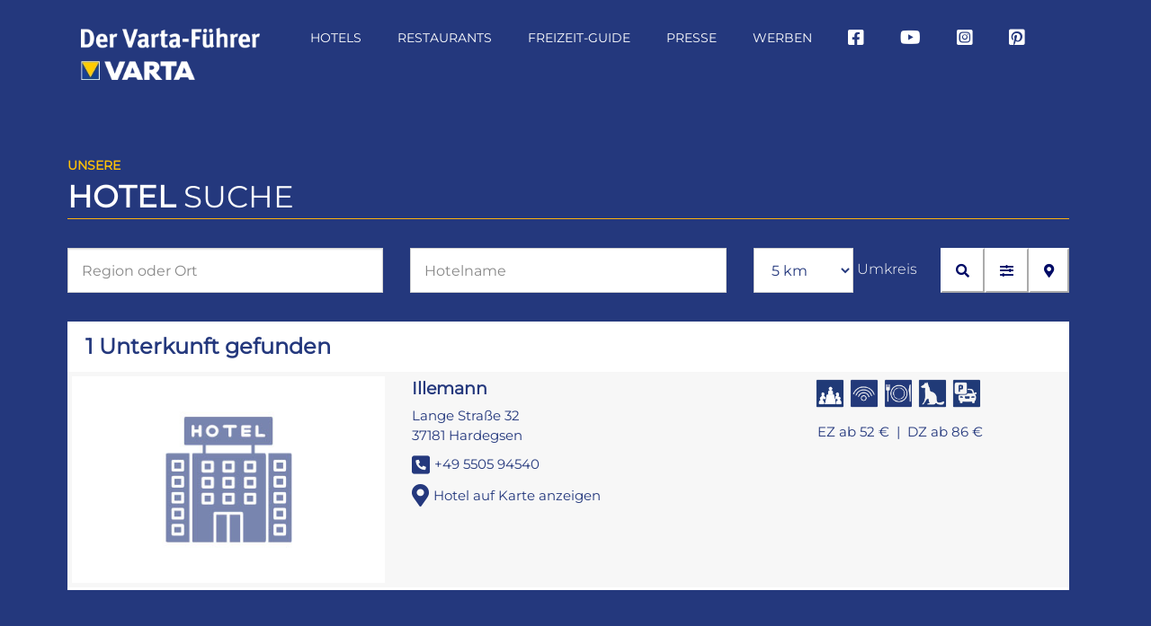

--- FILE ---
content_type: text/html; charset=UTF-8
request_url: https://www.varta-guide.de/hotels/hardegsen/illemann
body_size: 27525
content:
<!DOCTYPE html>
<html class="avada-html-layout-wide avada-html-header-position-top" lang="de">
<head>
	<meta http-equiv="X-UA-Compatible" content="IE=edge" />
	<meta http-equiv="Content-Type" content="text/html; charset=utf-8"/>
	<meta name="viewport" content="width=device-width, initial-scale=1" />
	<meta name="description" content=""/>
<meta property="og:description" content=""/>
<meta name="keywords" content=""/>
<meta name="viewport" content="width=device-width, initial-scale=1.0, user-scalable=no">
<meta name='robots' content='index, follow, max-image-preview:large, max-snippet:-1, max-video-preview:-1' />
<link rel="canonical" href="https://www.varta-guide.de/hotels/hardegsen/illemann">
	<!-- This site is optimized with the Yoast SEO Premium plugin v26.7 (Yoast SEO v26.7) - https://yoast.com/wordpress/plugins/seo/ -->
	<title>Der Varta-Führer 2027 Printausgabe &#8211;  Auftrag Restaurant | Der Varta-Führer</title>
	<meta property="og:locale" content="de_DE" />
	<meta property="og:type" content="website" />
	<meta property="og:site_name" content="Der Varta-Führer" />
	<meta property="og:image" content="https://www.varta-guide.de/wp-content/uploads/2022/04/1.jpg" />
	<meta property="og:image:width" content="1920" />
	<meta property="og:image:height" content="1275" />
	<meta property="og:image:type" content="image/jpeg" />
	<script type="application/ld+json" class="yoast-schema-graph">{"@context":"https://schema.org","@graph":[{"@type":"ImageObject","inLanguage":"de","@id":"#primaryimage","url":"https://www.varta-guide.de/wp-content/plugins/dp-varta-hotel-restaurant/img/icons-2x/diamond.png","contentUrl":"https://www.varta-guide.de/wp-content/plugins/dp-varta-hotel-restaurant/img/icons-2x/diamond.png"},{"@type":"WebSite","@id":"https://www.varta-guide.de/#website","url":"https://www.varta-guide.de/","name":"Der Varta-Führer","description":"","publisher":{"@id":"https://www.varta-guide.de/#organization"},"potentialAction":[{"@type":"SearchAction","target":{"@type":"EntryPoint","urlTemplate":"https://www.varta-guide.de/?s={search_term_string}"},"query-input":{"@type":"PropertyValueSpecification","valueRequired":true,"valueName":"search_term_string"}}],"inLanguage":"de"},{"@type":"Organization","@id":"https://www.varta-guide.de/#organization","name":"VARTA-Führer GmbH","url":"https://www.varta-guide.de/","logo":{"@type":"ImageObject","inLanguage":"de","@id":"https://www.varta-guide.de/#/schema/logo/image/","url":"https://www.varta-guide.de/wp-content/uploads/2017/10/Varta_300x300px_sRGB.jpg","contentUrl":"https://www.varta-guide.de/wp-content/uploads/2017/10/Varta_300x300px_sRGB.jpg","width":300,"height":300,"caption":"VARTA-Führer GmbH"},"image":{"@id":"https://www.varta-guide.de/#/schema/logo/image/"},"sameAs":["https://www.facebook.com/vartaguide/","https://www.instagram.com/vartaguide/"]}]}</script>
	<!-- / Yoast SEO Premium plugin. -->


<link rel='dns-prefetch' href='//www.varta-guide.de' />
<link rel='dns-prefetch' href='//maps.googleapis.com' />
<link href='https://fonts.gstatic.com' crossorigin rel='preconnect' />
<link rel="alternate" type="application/rss+xml" title="Der Varta-Führer &raquo; Feed" href="https://www.varta-guide.de/feed/" />
<link rel="alternate" type="text/calendar" title="Der Varta-Führer &raquo; iCal Feed" href="https://www.varta-guide.de/event/?ical=1" />
		
		
		
				<link rel="alternate" title="oEmbed (JSON)" type="application/json+oembed" href="https://www.varta-guide.de/wp-json/oembed/1.0/embed?url=https%3A%2F%2Fwww.varta-guide.de%2F%3Fp%3D-1" />
<link rel="alternate" title="oEmbed (XML)" type="text/xml+oembed" href="https://www.varta-guide.de/wp-json/oembed/1.0/embed?url=https%3A%2F%2Fwww.varta-guide.de%2F%3Fp%3D-1&#038;format=xml" />
<style id='wp-img-auto-sizes-contain-inline-css' type='text/css'>
img:is([sizes=auto i],[sizes^="auto," i]){contain-intrinsic-size:3000px 1500px}
/*# sourceURL=wp-img-auto-sizes-contain-inline-css */
</style>
<link rel='stylesheet' id='avada-old-stylesheet-css' href='https://www.varta-guide.de/wp-content/plugins/dp-varta-hotel-restaurant/css/avada-old-stylesheet.css?ver=6.9' type='text/css' media='all' />
<link rel='stylesheet' id='old-avada_google_fonts-css' href='https://www.varta-guide.de/wp-content/plugins/dp-varta-hotel-restaurant/css/old-avada-google-fonts.css?ver=6.9' type='text/css' media='all' />
<link rel='stylesheet' id='easy-autocomplete-css' href='https://www.varta-guide.de/wp-content/plugins/dp-varta-hotel-restaurant/css/easy-autocomplete.min.css?ver=6.9' type='text/css' media='all' />
<link rel='stylesheet' id='easy-autocomplete-themes-css' href='https://www.varta-guide.de/wp-content/plugins/dp-varta-hotel-restaurant/css/easy-autocomplete.themes.min.css?ver=6.9' type='text/css' media='all' />
<link rel='stylesheet' id='lightslider-css-css' href='https://www.varta-guide.de/wp-content/plugins/dp-varta-hotel-restaurant/css/lightslider.css?ver=6.9' type='text/css' media='all' />
<link rel='stylesheet' id='varta-impressions-css' href='https://www.varta-guide.de/wp-content/plugins/dp-varta-hotel-restaurant/css/varta-impressions.css?ver=6.9' type='text/css' media='all' />
<link rel='stylesheet' id='dp-varta-style-css' href='https://www.varta-guide.de/wp-content/plugins/dp-varta-hotel-restaurant/css/varta.css?ver=584545875443555' type='text/css' media='all' />
<style id='wp-emoji-styles-inline-css' type='text/css'>

	img.wp-smiley, img.emoji {
		display: inline !important;
		border: none !important;
		box-shadow: none !important;
		height: 1em !important;
		width: 1em !important;
		margin: 0 0.07em !important;
		vertical-align: -0.1em !important;
		background: none !important;
		padding: 0 !important;
	}
/*# sourceURL=wp-emoji-styles-inline-css */
</style>
<link rel='stylesheet' id='wonderplugin-carousel-engine-css-css' href='https://www.varta-guide.de/wp-content/plugins/wonderplugin-carousel/engine/wonderplugincarouselengine.css?ver=19.5.1PRO' type='text/css' media='all' />
<link rel='stylesheet' id='borlabs-cookie-custom-css' href='https://www.varta-guide.de/wp-content/cache/borlabs-cookie/1/borlabs-cookie-1-de.css?ver=3.3.22-38' type='text/css' media='all' />
<link rel='stylesheet' id='fusion-dynamic-css-css' href='https://www.varta-guide.de/wp-content/uploads/fusion-styles/08d467d666bb293e9c81abea85824df6.min.css?ver=3.14.2' type='text/css' media='all' />
<script type="text/javascript" src="https://www.varta-guide.de/wp-includes/js/jquery/jquery.min.js?ver=3.7.1" id="jquery-core-js"></script>
<script type="text/javascript" src="https://www.varta-guide.de/wp-includes/js/jquery/jquery-migrate.min.js?ver=3.4.1" id="jquery-migrate-js"></script>
<script type="text/javascript" src="https://www.varta-guide.de/wp-content/plugins/dp-varta-hotel-restaurant/js/vendor/jquery.easy-autocomplete.js?ver=6.9" id="jquery-easy-autocomplete-js"></script>
<script type="text/javascript" src="https://www.varta-guide.de/wp-content/plugins/dp-varta-hotel-restaurant/js/vendor/lightslider.js?ver=6.9" id="lightslider-js"></script>
<script type="text/javascript" src="https://www.varta-guide.de/wp-content/plugins/dp-varta-hotel-restaurant/js/vendor/jquery.easyModal.js?ver=6.9" id="easymodal-js"></script>
<script type="text/javascript" src="https://www.varta-guide.de/wp-content/plugins/dp-varta-hotel-restaurant/js/varta.js?ver=6.8" id="dp-varta-script-js"></script>
<script type="text/javascript" src="https://maps.googleapis.com/maps/api/js?key=AIzaSyC1U-A2cCl9rrUwwZBuNYWOBqqXSH7ixO0&amp;libraries=places&amp;ver=1.0&amp;ver=6.9" id="google_api-js"></script>
<script type="text/javascript" src="https://www.varta-guide.de/wp-content/plugins/wonderplugin-carousel/engine/wonderplugincarouselskins.js?ver=19.5.1PRO" id="wonderplugin-carousel-skins-script-js"></script>
<script type="text/javascript" src="https://www.varta-guide.de/wp-content/plugins/wonderplugin-carousel/engine/wonderplugincarousel.js?ver=19.5.1PRO" id="wonderplugin-carousel-script-js"></script>
<script data-no-optimize="1" data-no-minify="1" data-cfasync="false" nowprocket type="text/javascript" src="https://www.varta-guide.de/wp-content/cache/borlabs-cookie/1/borlabs-cookie-config-de.json.js?ver=3.3.22-38" id="borlabs-cookie-config-js"></script>
<script data-no-optimize="1" data-no-minify="1" data-cfasync="false" nowprocket type="text/javascript" id="borlabs-cookie-config-js-after">
/* <![CDATA[ */
document.addEventListener("DOMContentLoaded", function() {
    const borlabsCookieBoxElement = document.getElementById("BorlabsCookieBox");
    if (borlabsCookieBoxElement && borlabsCookieBoxElement.parentNode !== document.body) {
      document.body.appendChild(borlabsCookieBoxElement);
    }
    const borlabsCookieWidgetElement = document.getElementById("BorlabsCookieWidget");
    if (borlabsCookieWidgetElement && borlabsCookieWidgetElement.parentNode !== document.body) {
      document.body.appendChild(borlabsCookieWidgetElement);
    }
});
//# sourceURL=borlabs-cookie-config-js-after
/* ]]> */
</script>
<script data-no-optimize="1" data-no-minify="1" data-cfasync="false" nowprocket type="text/javascript" src="https://www.varta-guide.de/wp-content/plugins/borlabs-cookie/assets/javascript/borlabs-cookie-prioritize.min.js?ver=3.3.22" id="borlabs-cookie-prioritize-js"></script>
<link rel="https://api.w.org/" href="https://www.varta-guide.de/wp-json/" /><link rel="alternate" title="JSON" type="application/json" href="https://www.varta-guide.de/wp-json/wp/v2/pages/195697" /><link rel="EditURI" type="application/rsd+xml" title="RSD" href="https://www.varta-guide.de/xmlrpc.php?rsd" />
<meta name="generator" content="WordPress 6.9" />
<link rel='shortlink' href='https://www.varta-guide.de/?p=195697' />
<link type="text/css" rel="stylesheet" href="https://www.varta-guide.de/wp-content/plugins/category-specific-rss-feed-menu/wp_cat_rss_style.css" />
<meta name="tec-api-version" content="v1"><meta name="tec-api-origin" content="https://www.varta-guide.de"><link rel="alternate" href="https://www.varta-guide.de/wp-json/tribe/events/v1/" /><link rel="apple-touch-icon" sizes="180x180" href="/wp-content/uploads/fbrfg/apple-touch-icon.png?v=8jlWXazO6E">
<link rel="icon" type="image/png" sizes="32x32" href="/wp-content/uploads/fbrfg/favicon-32x32.png?v=8jlWXazO6E">
<link rel="icon" type="image/png" sizes="16x16" href="/wp-content/uploads/fbrfg/favicon-16x16.png?v=8jlWXazO6E">
<link rel="manifest" href="/wp-content/uploads/fbrfg/site.webmanifest?v=8jlWXazO6E">
<link rel="mask-icon" href="/wp-content/uploads/fbrfg/safari-pinned-tab.svg?v=8jlWXazO6E" color="#5bbad5">
<link rel="shortcut icon" href="/wp-content/uploads/fbrfg/favicon.ico?v=8jlWXazO6E">
<meta name="msapplication-TileColor" content="#da532c">
<meta name="msapplication-config" content="/wp-content/uploads/fbrfg/browserconfig.xml?v=8jlWXazO6E">
<meta name="theme-color" content="#ffffff"><style type="text/css" id="css-fb-visibility">@media screen and (max-width: 640px){.fusion-no-small-visibility{display:none !important;}body .sm-text-align-center{text-align:center !important;}body .sm-text-align-left{text-align:left !important;}body .sm-text-align-right{text-align:right !important;}body .sm-text-align-justify{text-align:justify !important;}body .sm-flex-align-center{justify-content:center !important;}body .sm-flex-align-flex-start{justify-content:flex-start !important;}body .sm-flex-align-flex-end{justify-content:flex-end !important;}body .sm-mx-auto{margin-left:auto !important;margin-right:auto !important;}body .sm-ml-auto{margin-left:auto !important;}body .sm-mr-auto{margin-right:auto !important;}body .fusion-absolute-position-small{position:absolute;width:100%;}.awb-sticky.awb-sticky-small{ position: sticky; top: var(--awb-sticky-offset,0); }}@media screen and (min-width: 641px) and (max-width: 1240px){.fusion-no-medium-visibility{display:none !important;}body .md-text-align-center{text-align:center !important;}body .md-text-align-left{text-align:left !important;}body .md-text-align-right{text-align:right !important;}body .md-text-align-justify{text-align:justify !important;}body .md-flex-align-center{justify-content:center !important;}body .md-flex-align-flex-start{justify-content:flex-start !important;}body .md-flex-align-flex-end{justify-content:flex-end !important;}body .md-mx-auto{margin-left:auto !important;margin-right:auto !important;}body .md-ml-auto{margin-left:auto !important;}body .md-mr-auto{margin-right:auto !important;}body .fusion-absolute-position-medium{position:absolute;width:100%;}.awb-sticky.awb-sticky-medium{ position: sticky; top: var(--awb-sticky-offset,0); }}@media screen and (min-width: 1241px){.fusion-no-large-visibility{display:none !important;}body .lg-text-align-center{text-align:center !important;}body .lg-text-align-left{text-align:left !important;}body .lg-text-align-right{text-align:right !important;}body .lg-text-align-justify{text-align:justify !important;}body .lg-flex-align-center{justify-content:center !important;}body .lg-flex-align-flex-start{justify-content:flex-start !important;}body .lg-flex-align-flex-end{justify-content:flex-end !important;}body .lg-mx-auto{margin-left:auto !important;margin-right:auto !important;}body .lg-ml-auto{margin-left:auto !important;}body .lg-mr-auto{margin-right:auto !important;}body .fusion-absolute-position-large{position:absolute;width:100%;}.awb-sticky.awb-sticky-large{ position: sticky; top: var(--awb-sticky-offset,0); }}</style><script type="text/javascript">document.getSiteUrl = function(path) {return "https://www.varta-guide.de/"+path;};document.getPluginsUrl = function(path) {return "https://www.varta-guide.de/wp-content/plugins/dp-varta-hotel-restaurant/"+path;};
    document.hotelicons = {
        normal : {
            inactive: {
                url: document.getPluginsUrl('img/icons-2x/hotels-poi.png')
            },
            active: {
                url: document.getPluginsUrl('img/icons-2x/hotels-poi-active.png')
            },
        },
        premium : {
            inactive: {
                url: document.getPluginsUrl('img/icons-2x/premium-hotel-poi.png')
            },
            active: {
                url: document.getPluginsUrl('img/icons-2x/premium-hotel-poi-active.png')
            },
        }
    };

    document.restauranticons = {
        normal : {
            inactive: {
                url: document.getPluginsUrl('img/icons-2x/restaurants-poi.png')
            },
            active:   {
                url: document.getPluginsUrl('img/icons-2x/restaurants-poi-active.png')
            },
        },
        premium : {
            inactive: {
                url: document.getPluginsUrl('img/icons-2x/premium-restaurants-poi.png')
            },
            active:   {
                url: document.getPluginsUrl('img/icons-2x/premium-restaurants-poi-active.png')
            },
        }
    };



    </script>
    <script type="text/javascript">
    var html5lightbox_options = {
        watermark: "",
        watermarklink: ""
    };
    </script><script>
(function() {
    window.brlbsAvadaConsentGiven = new Set();
    window.fusionGetConsent = window.fusionGetConsent || function (service) {
        return window.brlbsAvadaConsentGiven.has(service);
    }
})();
</script><script nowprocket data-borlabs-cookie-script-blocker-ignore>
if ('0' === '1' && ('0' === '1' || '1' === '1')) {
    window['gtag_enable_tcf_support'] = true;
}
window.dataLayer = window.dataLayer || [];
if (typeof gtag !== 'function') {
    function gtag() {
        dataLayer.push(arguments);
    }
}
gtag('set', 'developer_id.dYjRjMm', true);
if ('0' === '1' || '1' === '1') {
    if (window.BorlabsCookieGoogleConsentModeDefaultSet !== true) {
        let getCookieValue = function (name) {
            return document.cookie.match('(^|;)\\s*' + name + '\\s*=\\s*([^;]+)')?.pop() || '';
        };
        let cookieValue = getCookieValue('borlabs-cookie-gcs');
        let consentsFromCookie = {};
        if (cookieValue !== '') {
            consentsFromCookie = JSON.parse(decodeURIComponent(cookieValue));
        }
        let defaultValues = {
            'ad_storage': 'denied',
            'ad_user_data': 'denied',
            'ad_personalization': 'denied',
            'analytics_storage': 'denied',
            'functionality_storage': 'denied',
            'personalization_storage': 'denied',
            'security_storage': 'denied',
            'wait_for_update': 500,
        };
        gtag('consent', 'default', { ...defaultValues, ...consentsFromCookie });
    }
    window.BorlabsCookieGoogleConsentModeDefaultSet = true;
    let borlabsCookieConsentChangeHandler = function () {
        window.dataLayer = window.dataLayer || [];
        if (typeof gtag !== 'function') { function gtag(){dataLayer.push(arguments);} }

        let getCookieValue = function (name) {
            return document.cookie.match('(^|;)\\s*' + name + '\\s*=\\s*([^;]+)')?.pop() || '';
        };
        let cookieValue = getCookieValue('borlabs-cookie-gcs');
        let consentsFromCookie = {};
        if (cookieValue !== '') {
            consentsFromCookie = JSON.parse(decodeURIComponent(cookieValue));
        }

        consentsFromCookie.analytics_storage = BorlabsCookie.Consents.hasConsent('google-analytics') ? 'granted' : 'denied';

        BorlabsCookie.CookieLibrary.setCookie(
            'borlabs-cookie-gcs',
            JSON.stringify(consentsFromCookie),
            BorlabsCookie.Settings.automaticCookieDomainAndPath.value ? '' : BorlabsCookie.Settings.cookieDomain.value,
            BorlabsCookie.Settings.cookiePath.value,
            BorlabsCookie.Cookie.getPluginCookie().expires,
            BorlabsCookie.Settings.cookieSecure.value,
            BorlabsCookie.Settings.cookieSameSite.value
        );
    }
    document.addEventListener('borlabs-cookie-consent-saved', borlabsCookieConsentChangeHandler);
    document.addEventListener('borlabs-cookie-handle-unblock', borlabsCookieConsentChangeHandler);
}
if ('0' === '1') {
    gtag("js", new Date());
    gtag("config", "UA-54600166-1", {"anonymize_ip": true});

    (function (w, d, s, i) {
        var f = d.getElementsByTagName(s)[0],
            j = d.createElement(s);
        j.async = true;
        j.src =
            "https://www.googletagmanager.com/gtag/js?id=" + i;
        f.parentNode.insertBefore(j, f);
    })(window, document, "script", "UA-54600166-1");
}
</script><script nowprocket data-no-optimize="1" data-no-minify="1" data-cfasync="false" data-borlabs-cookie-script-blocker-ignore>
    (function () {
        if ('0' === '1' && '1' === '1') {
            window['gtag_enable_tcf_support'] = true;
        }
        window.dataLayer = window.dataLayer || [];
        if (typeof window.gtag !== 'function') {
            window.gtag = function () {
                window.dataLayer.push(arguments);
            };
        }
        gtag('set', 'developer_id.dYjRjMm', true);
        if ('1' === '1') {
            let getCookieValue = function (name) {
                return document.cookie.match('(^|;)\\s*' + name + '\\s*=\\s*([^;]+)')?.pop() || '';
            };
            const gtmRegionsData = '[{"google-tag-manager-cm-region":"","google-tag-manager-cm-default-ad-storage":"denied","google-tag-manager-cm-default-ad-personalization":"denied","google-tag-manager-cm-default-ad-user-data":"denied","google-tag-manager-cm-default-analytics-storage":"denied","google-tag-manager-cm-default-functionality-storage":"denied","google-tag-manager-cm-default-personalization-storage":"denied","google-tag-manager-cm-default-security-storage":"denied"}]';
            let gtmRegions = [];
            if (gtmRegionsData !== '\{\{ google-tag-manager-cm-regional-defaults \}\}') {
                gtmRegions = JSON.parse(gtmRegionsData);
            }
            let defaultRegion = null;
            for (let gtmRegionIndex in gtmRegions) {
                let gtmRegion = gtmRegions[gtmRegionIndex];
                if (gtmRegion['google-tag-manager-cm-region'] === '') {
                    defaultRegion = gtmRegion;
                } else {
                    gtag('consent', 'default', {
                        'ad_storage': gtmRegion['google-tag-manager-cm-default-ad-storage'],
                        'ad_user_data': gtmRegion['google-tag-manager-cm-default-ad-user-data'],
                        'ad_personalization': gtmRegion['google-tag-manager-cm-default-ad-personalization'],
                        'analytics_storage': gtmRegion['google-tag-manager-cm-default-analytics-storage'],
                        'functionality_storage': gtmRegion['google-tag-manager-cm-default-functionality-storage'],
                        'personalization_storage': gtmRegion['google-tag-manager-cm-default-personalization-storage'],
                        'security_storage': gtmRegion['google-tag-manager-cm-default-security-storage'],
                        'region': gtmRegion['google-tag-manager-cm-region'].toUpperCase().split(','),
						'wait_for_update': 500,
                    });
                }
            }
            let cookieValue = getCookieValue('borlabs-cookie-gcs');
            let consentsFromCookie = {};
            if (cookieValue !== '') {
                consentsFromCookie = JSON.parse(decodeURIComponent(cookieValue));
            }
            let defaultValues = {
                'ad_storage': defaultRegion === null ? 'denied' : defaultRegion['google-tag-manager-cm-default-ad-storage'],
                'ad_user_data': defaultRegion === null ? 'denied' : defaultRegion['google-tag-manager-cm-default-ad-user-data'],
                'ad_personalization': defaultRegion === null ? 'denied' : defaultRegion['google-tag-manager-cm-default-ad-personalization'],
                'analytics_storage': defaultRegion === null ? 'denied' : defaultRegion['google-tag-manager-cm-default-analytics-storage'],
                'functionality_storage': defaultRegion === null ? 'denied' : defaultRegion['google-tag-manager-cm-default-functionality-storage'],
                'personalization_storage': defaultRegion === null ? 'denied' : defaultRegion['google-tag-manager-cm-default-personalization-storage'],
                'security_storage': defaultRegion === null ? 'denied' : defaultRegion['google-tag-manager-cm-default-security-storage'],
                'wait_for_update': 500,
            };
            gtag('consent', 'default', {...defaultValues, ...consentsFromCookie});
            gtag('set', 'ads_data_redaction', true);
        }

        if ('0' === '1') {
            let url = new URL(window.location.href);

            if ((url.searchParams.has('gtm_debug') && url.searchParams.get('gtm_debug') !== '') || document.cookie.indexOf('__TAG_ASSISTANT=') !== -1 || document.documentElement.hasAttribute('data-tag-assistant-present')) {
                /* GTM block start */
                (function(w,d,s,l,i){w[l]=w[l]||[];w[l].push({'gtm.start':
                        new Date().getTime(),event:'gtm.js'});var f=d.getElementsByTagName(s)[0],
                    j=d.createElement(s),dl=l!='dataLayer'?'&l='+l:'';j.async=true;j.src=
                    'https://www.googletagmanager.com/gtm.js?id='+i+dl;f.parentNode.insertBefore(j,f);
                })(window,document,'script','dataLayer','GTM-TTG3T8B');
                /* GTM block end */
            } else {
                /* GTM block start */
                (function(w,d,s,l,i){w[l]=w[l]||[];w[l].push({'gtm.start':
                        new Date().getTime(),event:'gtm.js'});var f=d.getElementsByTagName(s)[0],
                    j=d.createElement(s),dl=l!='dataLayer'?'&l='+l:'';j.async=true;j.src=
                    'https://www.varta-guide.de/wp-content/uploads/borlabs-cookie/' + i + '.js?ver=not-set-yet';f.parentNode.insertBefore(j,f);
                })(window,document,'script','dataLayer','GTM-TTG3T8B');
                /* GTM block end */
            }
        }


        let borlabsCookieConsentChangeHandler = function () {
            window.dataLayer = window.dataLayer || [];
            if (typeof window.gtag !== 'function') {
                window.gtag = function() {
                    window.dataLayer.push(arguments);
                };
            }

            let consents = BorlabsCookie.Cookie.getPluginCookie().consents;

            if ('1' === '1') {
                let gtmConsents = {};
                let customConsents = {};

				let services = BorlabsCookie.Services._services;

				for (let service in services) {
					if (service !== 'borlabs-cookie') {
						customConsents['borlabs_cookie_' + service.replaceAll('-', '_')] = BorlabsCookie.Consents.hasConsent(service) ? 'granted' : 'denied';
					}
				}

                if ('0' === '1') {
                    gtmConsents = {
                        'analytics_storage': BorlabsCookie.Consents.hasConsentForServiceGroup('essential') === true ? 'granted' : 'denied',
                        'functionality_storage': BorlabsCookie.Consents.hasConsentForServiceGroup('essential') === true ? 'granted' : 'denied',
                        'personalization_storage': BorlabsCookie.Consents.hasConsentForServiceGroup('essential') === true ? 'granted' : 'denied',
                        'security_storage': BorlabsCookie.Consents.hasConsentForServiceGroup('essential') === true ? 'granted' : 'denied',
                    };
                } else {
                    gtmConsents = {
                        'ad_storage': BorlabsCookie.Consents.hasConsentForServiceGroup('essential') === true ? 'granted' : 'denied',
                        'ad_user_data': BorlabsCookie.Consents.hasConsentForServiceGroup('essential') === true ? 'granted' : 'denied',
                        'ad_personalization': BorlabsCookie.Consents.hasConsentForServiceGroup('essential') === true ? 'granted' : 'denied',
                        'analytics_storage': BorlabsCookie.Consents.hasConsentForServiceGroup('essential') === true ? 'granted' : 'denied',
                        'functionality_storage': BorlabsCookie.Consents.hasConsentForServiceGroup('essential') === true ? 'granted' : 'denied',
                        'personalization_storage': BorlabsCookie.Consents.hasConsentForServiceGroup('essential') === true ? 'granted' : 'denied',
                        'security_storage': BorlabsCookie.Consents.hasConsentForServiceGroup('essential') === true ? 'granted' : 'denied',
                    };
                }
                BorlabsCookie.CookieLibrary.setCookie(
                    'borlabs-cookie-gcs',
                    JSON.stringify(gtmConsents),
                    BorlabsCookie.Settings.automaticCookieDomainAndPath.value ? '' : BorlabsCookie.Settings.cookieDomain.value,
                    BorlabsCookie.Settings.cookiePath.value,
                    BorlabsCookie.Cookie.getPluginCookie().expires,
                    BorlabsCookie.Settings.cookieSecure.value,
                    BorlabsCookie.Settings.cookieSameSite.value
                );
                gtag('consent', 'update', {...gtmConsents, ...customConsents});
            }


            for (let serviceGroup in consents) {
                for (let service of consents[serviceGroup]) {
                    if (!window.BorlabsCookieGtmPackageSentEvents.includes(service) && service !== 'borlabs-cookie') {
                        window.dataLayer.push({
                            event: 'borlabs-cookie-opt-in-' + service,
                        });
                        window.BorlabsCookieGtmPackageSentEvents.push(service);
                    }
                }
            }
            let afterConsentsEvent = document.createEvent('Event');
            afterConsentsEvent.initEvent('borlabs-cookie-google-tag-manager-after-consents', true, true);
            document.dispatchEvent(afterConsentsEvent);
        };
        window.BorlabsCookieGtmPackageSentEvents = [];
        document.addEventListener('borlabs-cookie-consent-saved', borlabsCookieConsentChangeHandler);
        document.addEventListener('borlabs-cookie-handle-unblock', borlabsCookieConsentChangeHandler);
    })();
</script>			<script>
			/* <![CDATA[ */
				var isc_front_data =
				{
					caption_position : 'bottom-right',
				}
			/* ]]> */
			</script>
			<style>
				.isc-source { position: relative; display: inline-block; line-height: initial; }
				.wp-block-cover .isc-source { position: static; }
								span.isc-source-text a { display: inline; color: #fff; }
							</style>
					<script type="text/javascript">
			var doc = document.documentElement;
			doc.setAttribute( 'data-useragent', navigator.userAgent );
		</script>
		<noscript><style id="rocket-lazyload-nojs-css">.rll-youtube-player, [data-lazy-src]{display:none !important;}</style></noscript>
	<meta name="p:domain_verify" content="59b9826af078a2b3e81263bf56a12f0f"/><style id='global-styles-inline-css' type='text/css'>
:root{--wp--preset--aspect-ratio--square: 1;--wp--preset--aspect-ratio--4-3: 4/3;--wp--preset--aspect-ratio--3-4: 3/4;--wp--preset--aspect-ratio--3-2: 3/2;--wp--preset--aspect-ratio--2-3: 2/3;--wp--preset--aspect-ratio--16-9: 16/9;--wp--preset--aspect-ratio--9-16: 9/16;--wp--preset--color--black: #000000;--wp--preset--color--cyan-bluish-gray: #abb8c3;--wp--preset--color--white: #ffffff;--wp--preset--color--pale-pink: #f78da7;--wp--preset--color--vivid-red: #cf2e2e;--wp--preset--color--luminous-vivid-orange: #ff6900;--wp--preset--color--luminous-vivid-amber: #fcb900;--wp--preset--color--light-green-cyan: #7bdcb5;--wp--preset--color--vivid-green-cyan: #00d084;--wp--preset--color--pale-cyan-blue: #8ed1fc;--wp--preset--color--vivid-cyan-blue: #0693e3;--wp--preset--color--vivid-purple: #9b51e0;--wp--preset--color--awb-color-1: rgba(255,255,255,1);--wp--preset--color--awb-color-2: rgba(246,246,246,1);--wp--preset--color--awb-color-3: rgba(160,206,78,1);--wp--preset--color--awb-color-4: rgba(116,116,116,1);--wp--preset--color--awb-color-5: rgba(36,56,125,1);--wp--preset--color--awb-color-6: rgba(51,51,51,1);--wp--preset--color--awb-color-7: rgba(7,11,102,1);--wp--preset--color--awb-color-8: rgba(0,11,102,1);--wp--preset--color--awb-color-custom-10: rgba(224,222,222,1);--wp--preset--color--awb-color-custom-11: rgba(255,193,7,1);--wp--preset--color--awb-color-custom-12: rgba(235,234,234,1);--wp--preset--color--awb-color-custom-13: rgba(232,232,232,1);--wp--preset--color--awb-color-custom-14: rgba(34,68,51,1);--wp--preset--color--awb-color-custom-15: rgba(235,234,234,0.8);--wp--preset--color--awb-color-custom-16: rgba(248,248,248,1);--wp--preset--color--awb-color-custom-17: rgba(229,229,229,1);--wp--preset--color--awb-color-custom-18: rgba(0,0,0,1);--wp--preset--gradient--vivid-cyan-blue-to-vivid-purple: linear-gradient(135deg,rgb(6,147,227) 0%,rgb(155,81,224) 100%);--wp--preset--gradient--light-green-cyan-to-vivid-green-cyan: linear-gradient(135deg,rgb(122,220,180) 0%,rgb(0,208,130) 100%);--wp--preset--gradient--luminous-vivid-amber-to-luminous-vivid-orange: linear-gradient(135deg,rgb(252,185,0) 0%,rgb(255,105,0) 100%);--wp--preset--gradient--luminous-vivid-orange-to-vivid-red: linear-gradient(135deg,rgb(255,105,0) 0%,rgb(207,46,46) 100%);--wp--preset--gradient--very-light-gray-to-cyan-bluish-gray: linear-gradient(135deg,rgb(238,238,238) 0%,rgb(169,184,195) 100%);--wp--preset--gradient--cool-to-warm-spectrum: linear-gradient(135deg,rgb(74,234,220) 0%,rgb(151,120,209) 20%,rgb(207,42,186) 40%,rgb(238,44,130) 60%,rgb(251,105,98) 80%,rgb(254,248,76) 100%);--wp--preset--gradient--blush-light-purple: linear-gradient(135deg,rgb(255,206,236) 0%,rgb(152,150,240) 100%);--wp--preset--gradient--blush-bordeaux: linear-gradient(135deg,rgb(254,205,165) 0%,rgb(254,45,45) 50%,rgb(107,0,62) 100%);--wp--preset--gradient--luminous-dusk: linear-gradient(135deg,rgb(255,203,112) 0%,rgb(199,81,192) 50%,rgb(65,88,208) 100%);--wp--preset--gradient--pale-ocean: linear-gradient(135deg,rgb(255,245,203) 0%,rgb(182,227,212) 50%,rgb(51,167,181) 100%);--wp--preset--gradient--electric-grass: linear-gradient(135deg,rgb(202,248,128) 0%,rgb(113,206,126) 100%);--wp--preset--gradient--midnight: linear-gradient(135deg,rgb(2,3,129) 0%,rgb(40,116,252) 100%);--wp--preset--font-size--small: 11.25px;--wp--preset--font-size--medium: 20px;--wp--preset--font-size--large: 22.5px;--wp--preset--font-size--x-large: 42px;--wp--preset--font-size--normal: 15px;--wp--preset--font-size--xlarge: 30px;--wp--preset--font-size--huge: 45px;--wp--preset--spacing--20: 0.44rem;--wp--preset--spacing--30: 0.67rem;--wp--preset--spacing--40: 1rem;--wp--preset--spacing--50: 1.5rem;--wp--preset--spacing--60: 2.25rem;--wp--preset--spacing--70: 3.38rem;--wp--preset--spacing--80: 5.06rem;--wp--preset--shadow--natural: 6px 6px 9px rgba(0, 0, 0, 0.2);--wp--preset--shadow--deep: 12px 12px 50px rgba(0, 0, 0, 0.4);--wp--preset--shadow--sharp: 6px 6px 0px rgba(0, 0, 0, 0.2);--wp--preset--shadow--outlined: 6px 6px 0px -3px rgb(255, 255, 255), 6px 6px rgb(0, 0, 0);--wp--preset--shadow--crisp: 6px 6px 0px rgb(0, 0, 0);}:where(.is-layout-flex){gap: 0.5em;}:where(.is-layout-grid){gap: 0.5em;}body .is-layout-flex{display: flex;}.is-layout-flex{flex-wrap: wrap;align-items: center;}.is-layout-flex > :is(*, div){margin: 0;}body .is-layout-grid{display: grid;}.is-layout-grid > :is(*, div){margin: 0;}:where(.wp-block-columns.is-layout-flex){gap: 2em;}:where(.wp-block-columns.is-layout-grid){gap: 2em;}:where(.wp-block-post-template.is-layout-flex){gap: 1.25em;}:where(.wp-block-post-template.is-layout-grid){gap: 1.25em;}.has-black-color{color: var(--wp--preset--color--black) !important;}.has-cyan-bluish-gray-color{color: var(--wp--preset--color--cyan-bluish-gray) !important;}.has-white-color{color: var(--wp--preset--color--white) !important;}.has-pale-pink-color{color: var(--wp--preset--color--pale-pink) !important;}.has-vivid-red-color{color: var(--wp--preset--color--vivid-red) !important;}.has-luminous-vivid-orange-color{color: var(--wp--preset--color--luminous-vivid-orange) !important;}.has-luminous-vivid-amber-color{color: var(--wp--preset--color--luminous-vivid-amber) !important;}.has-light-green-cyan-color{color: var(--wp--preset--color--light-green-cyan) !important;}.has-vivid-green-cyan-color{color: var(--wp--preset--color--vivid-green-cyan) !important;}.has-pale-cyan-blue-color{color: var(--wp--preset--color--pale-cyan-blue) !important;}.has-vivid-cyan-blue-color{color: var(--wp--preset--color--vivid-cyan-blue) !important;}.has-vivid-purple-color{color: var(--wp--preset--color--vivid-purple) !important;}.has-black-background-color{background-color: var(--wp--preset--color--black) !important;}.has-cyan-bluish-gray-background-color{background-color: var(--wp--preset--color--cyan-bluish-gray) !important;}.has-white-background-color{background-color: var(--wp--preset--color--white) !important;}.has-pale-pink-background-color{background-color: var(--wp--preset--color--pale-pink) !important;}.has-vivid-red-background-color{background-color: var(--wp--preset--color--vivid-red) !important;}.has-luminous-vivid-orange-background-color{background-color: var(--wp--preset--color--luminous-vivid-orange) !important;}.has-luminous-vivid-amber-background-color{background-color: var(--wp--preset--color--luminous-vivid-amber) !important;}.has-light-green-cyan-background-color{background-color: var(--wp--preset--color--light-green-cyan) !important;}.has-vivid-green-cyan-background-color{background-color: var(--wp--preset--color--vivid-green-cyan) !important;}.has-pale-cyan-blue-background-color{background-color: var(--wp--preset--color--pale-cyan-blue) !important;}.has-vivid-cyan-blue-background-color{background-color: var(--wp--preset--color--vivid-cyan-blue) !important;}.has-vivid-purple-background-color{background-color: var(--wp--preset--color--vivid-purple) !important;}.has-black-border-color{border-color: var(--wp--preset--color--black) !important;}.has-cyan-bluish-gray-border-color{border-color: var(--wp--preset--color--cyan-bluish-gray) !important;}.has-white-border-color{border-color: var(--wp--preset--color--white) !important;}.has-pale-pink-border-color{border-color: var(--wp--preset--color--pale-pink) !important;}.has-vivid-red-border-color{border-color: var(--wp--preset--color--vivid-red) !important;}.has-luminous-vivid-orange-border-color{border-color: var(--wp--preset--color--luminous-vivid-orange) !important;}.has-luminous-vivid-amber-border-color{border-color: var(--wp--preset--color--luminous-vivid-amber) !important;}.has-light-green-cyan-border-color{border-color: var(--wp--preset--color--light-green-cyan) !important;}.has-vivid-green-cyan-border-color{border-color: var(--wp--preset--color--vivid-green-cyan) !important;}.has-pale-cyan-blue-border-color{border-color: var(--wp--preset--color--pale-cyan-blue) !important;}.has-vivid-cyan-blue-border-color{border-color: var(--wp--preset--color--vivid-cyan-blue) !important;}.has-vivid-purple-border-color{border-color: var(--wp--preset--color--vivid-purple) !important;}.has-vivid-cyan-blue-to-vivid-purple-gradient-background{background: var(--wp--preset--gradient--vivid-cyan-blue-to-vivid-purple) !important;}.has-light-green-cyan-to-vivid-green-cyan-gradient-background{background: var(--wp--preset--gradient--light-green-cyan-to-vivid-green-cyan) !important;}.has-luminous-vivid-amber-to-luminous-vivid-orange-gradient-background{background: var(--wp--preset--gradient--luminous-vivid-amber-to-luminous-vivid-orange) !important;}.has-luminous-vivid-orange-to-vivid-red-gradient-background{background: var(--wp--preset--gradient--luminous-vivid-orange-to-vivid-red) !important;}.has-very-light-gray-to-cyan-bluish-gray-gradient-background{background: var(--wp--preset--gradient--very-light-gray-to-cyan-bluish-gray) !important;}.has-cool-to-warm-spectrum-gradient-background{background: var(--wp--preset--gradient--cool-to-warm-spectrum) !important;}.has-blush-light-purple-gradient-background{background: var(--wp--preset--gradient--blush-light-purple) !important;}.has-blush-bordeaux-gradient-background{background: var(--wp--preset--gradient--blush-bordeaux) !important;}.has-luminous-dusk-gradient-background{background: var(--wp--preset--gradient--luminous-dusk) !important;}.has-pale-ocean-gradient-background{background: var(--wp--preset--gradient--pale-ocean) !important;}.has-electric-grass-gradient-background{background: var(--wp--preset--gradient--electric-grass) !important;}.has-midnight-gradient-background{background: var(--wp--preset--gradient--midnight) !important;}.has-small-font-size{font-size: var(--wp--preset--font-size--small) !important;}.has-medium-font-size{font-size: var(--wp--preset--font-size--medium) !important;}.has-large-font-size{font-size: var(--wp--preset--font-size--large) !important;}.has-x-large-font-size{font-size: var(--wp--preset--font-size--x-large) !important;}
/*# sourceURL=global-styles-inline-css */
</style>
<link rel='stylesheet' id='wp-block-library-css' href='https://www.varta-guide.de/wp-includes/css/dist/block-library/style.min.css?ver=6.9' type='text/css' media='all' />
<style id='wp-block-library-inline-css' type='text/css'>
/*wp_block_styles_on_demand_placeholder:697ee458a5d93*/
/*# sourceURL=wp-block-library-inline-css */
</style>
<style id='wp-block-library-theme-inline-css' type='text/css'>
.wp-block-audio :where(figcaption){color:#555;font-size:13px;text-align:center}.is-dark-theme .wp-block-audio :where(figcaption){color:#ffffffa6}.wp-block-audio{margin:0 0 1em}.wp-block-code{border:1px solid #ccc;border-radius:4px;font-family:Menlo,Consolas,monaco,monospace;padding:.8em 1em}.wp-block-embed :where(figcaption){color:#555;font-size:13px;text-align:center}.is-dark-theme .wp-block-embed :where(figcaption){color:#ffffffa6}.wp-block-embed{margin:0 0 1em}.blocks-gallery-caption{color:#555;font-size:13px;text-align:center}.is-dark-theme .blocks-gallery-caption{color:#ffffffa6}:root :where(.wp-block-image figcaption){color:#555;font-size:13px;text-align:center}.is-dark-theme :root :where(.wp-block-image figcaption){color:#ffffffa6}.wp-block-image{margin:0 0 1em}.wp-block-pullquote{border-bottom:4px solid;border-top:4px solid;color:currentColor;margin-bottom:1.75em}.wp-block-pullquote :where(cite),.wp-block-pullquote :where(footer),.wp-block-pullquote__citation{color:currentColor;font-size:.8125em;font-style:normal;text-transform:uppercase}.wp-block-quote{border-left:.25em solid;margin:0 0 1.75em;padding-left:1em}.wp-block-quote cite,.wp-block-quote footer{color:currentColor;font-size:.8125em;font-style:normal;position:relative}.wp-block-quote:where(.has-text-align-right){border-left:none;border-right:.25em solid;padding-left:0;padding-right:1em}.wp-block-quote:where(.has-text-align-center){border:none;padding-left:0}.wp-block-quote.is-large,.wp-block-quote.is-style-large,.wp-block-quote:where(.is-style-plain){border:none}.wp-block-search .wp-block-search__label{font-weight:700}.wp-block-search__button{border:1px solid #ccc;padding:.375em .625em}:where(.wp-block-group.has-background){padding:1.25em 2.375em}.wp-block-separator.has-css-opacity{opacity:.4}.wp-block-separator{border:none;border-bottom:2px solid;margin-left:auto;margin-right:auto}.wp-block-separator.has-alpha-channel-opacity{opacity:1}.wp-block-separator:not(.is-style-wide):not(.is-style-dots){width:100px}.wp-block-separator.has-background:not(.is-style-dots){border-bottom:none;height:1px}.wp-block-separator.has-background:not(.is-style-wide):not(.is-style-dots){height:2px}.wp-block-table{margin:0 0 1em}.wp-block-table td,.wp-block-table th{word-break:normal}.wp-block-table :where(figcaption){color:#555;font-size:13px;text-align:center}.is-dark-theme .wp-block-table :where(figcaption){color:#ffffffa6}.wp-block-video :where(figcaption){color:#555;font-size:13px;text-align:center}.is-dark-theme .wp-block-video :where(figcaption){color:#ffffffa6}.wp-block-video{margin:0 0 1em}:root :where(.wp-block-template-part.has-background){margin-bottom:0;margin-top:0;padding:1.25em 2.375em}
/*# sourceURL=/wp-includes/css/dist/block-library/theme.min.css */
</style>
<style id='classic-theme-styles-inline-css' type='text/css'>
/*! This file is auto-generated */
.wp-block-button__link{color:#fff;background-color:#32373c;border-radius:9999px;box-shadow:none;text-decoration:none;padding:calc(.667em + 2px) calc(1.333em + 2px);font-size:1.125em}.wp-block-file__button{background:#32373c;color:#fff;text-decoration:none}
/*# sourceURL=/wp-includes/css/classic-themes.min.css */
</style>
</head>

<body class="wp-singular page-template-default page page-id-195697 wp-theme-Avada wp-child-theme-Avada-Child-Theme tribe-no-js page-template-avada-child fusion-image-hovers fusion-pagination-sizing fusion-button_type-flat fusion-button_span-no fusion-button_gradient-linear avada-image-rollover-circle-no avada-image-rollover-no fusion-body ltr no-tablet-sticky-header no-mobile-sticky-header no-mobile-slidingbar no-mobile-totop avada-has-rev-slider-styles fusion-disable-outline fusion-sub-menu-fade mobile-logo-pos-left layout-wide-mode avada-has-boxed-modal-shadow-none layout-scroll-offset-full avada-has-zero-margin-offset-top fusion-top-header menu-text-align-center mobile-menu-design-classic fusion-show-pagination-text fusion-header-layout-v1 avada-responsive avada-footer-fx-none avada-menu-highlight-style-bar fusion-search-form-classic fusion-main-menu-search-overlay fusion-avatar-square avada-sticky-shrinkage avada-dropdown-styles avada-blog-layout-grid avada-blog-archive-layout-grid avada-ec-not-100-width avada-ec-meta-layout-sidebar avada-header-shadow-no avada-menu-icon-position-top avada-has-megamenu-shadow avada-has-mainmenu-dropdown-divider avada-has-breadcrumb-mobile-hidden avada-has-titlebar-hide avada-social-full-transparent avada-has-pagination-padding avada-flyout-menu-direction-fade avada-ec-views-v2" data-awb-post-id="-1">
		<a class="skip-link screen-reader-text" href="#content">Zum Inhalt springen</a>

	<div id="boxed-wrapper">
		
		<div id="wrapper" class="fusion-wrapper">
			<div id="home" style="position:relative;top:-1px;"></div>
							
					
			<header class="fusion-header-wrapper">
				<div class="fusion-header-v1 fusion-logo-alignment fusion-logo-left fusion-sticky-menu- fusion-sticky-logo-1 fusion-mobile-logo-  fusion-mobile-menu-design-classic">
					<div class="fusion-header-sticky-height"></div>
<div class="fusion-header">
	<div class="fusion-row">
					<div class="fusion-logo" data-margin-top="31px" data-margin-bottom="31px" data-margin-left="0px" data-margin-right="0px">
			<a class="fusion-logo-link"  href="https://www.varta-guide.de/" >

						<!-- standard logo -->
			<img src="https://www.varta-guide.de/wp-content/uploads/2017/09/varta-guide-logo-1.png" srcset="https://www.varta-guide.de/wp-content/uploads/2017/09/varta-guide-logo-1.png 1x" width="268" height="78" alt="Der Varta-Führer Logo" data-retina_logo_url="" class="fusion-standard-logo" />

			
											<!-- sticky header logo -->
				<img src="https://www.varta-guide.de/wp-content/uploads/2017/09/varta-guide-logo-1.png" srcset="https://www.varta-guide.de/wp-content/uploads/2017/09/varta-guide-logo-1.png 1x" width="268" height="78" alt="Der Varta-Führer Logo" data-retina_logo_url="" class="fusion-sticky-logo" />
					</a>
		</div>		<nav class="fusion-main-menu" aria-label="Hauptmenü"><div class="fusion-overlay-search">		<form role="search" class="searchform fusion-search-form  fusion-live-search fusion-search-form-classic" method="get" action="https://www.varta-guide.de/">
			<div class="fusion-search-form-content">

				
				<div class="fusion-search-field search-field">
					<label><span class="screen-reader-text">Suche nach:</span>
													<input type="search" class="s fusion-live-search-input" name="s" id="fusion-live-search-input-0" autocomplete="off" placeholder="Suchen..." required aria-required="true" aria-label="Suchen..."/>
											</label>
				</div>
				<div class="fusion-search-button search-button">
					<input type="submit" class="fusion-search-submit searchsubmit" aria-label="Suche" value="&#xf002;" />
										<div class="fusion-slider-loading"></div>
									</div>

				
			</div>


							<div class="fusion-search-results-wrapper"><div class="fusion-search-results"></div></div>
			
		</form>
		<div class="fusion-search-spacer"></div><a href="#" role="button" aria-label="Schließe die Suche" class="fusion-close-search"></a></div><ul id="menu-sekundaermenue" class="fusion-menu"><li  id="menu-item-26492"  class="menu-item menu-item-type-custom menu-item-object-custom menu-item-has-children menu-item-26492 fusion-dropdown-menu"  data-item-id="26492"><a  href="#" class="fusion-bar-highlight"><span class="menu-text">HOTELS</span></a><ul class="sub-menu"><li  id="menu-item-49371"  class="menu-item menu-item-type-custom menu-item-object-custom menu-item-49371 fusion-dropdown-submenu" ><a  href="https://service.varta-guide.de/security/login" class="fusion-bar-highlight"><span>Login für Hotels</span></a></li><li  id="menu-item-29616"  class="menu-item menu-item-type-custom menu-item-object-custom menu-item-home menu-item-29616 fusion-dropdown-submenu" ><a  href="https://www.varta-guide.de#wrapperHotelSearchStartPage" class="fusion-bar-highlight"><span>Hotelsuche</span></a></li><li  id="menu-item-26825"  class="menu-item menu-item-type-post_type menu-item-object-page menu-item-26825 fusion-dropdown-submenu" ><a  href="https://www.varta-guide.de/tagungshotels/" class="fusion-bar-highlight"><span>Tagungshotels</span></a></li><li  id="menu-item-28708"  class="menu-item menu-item-type-post_type menu-item-object-page menu-item-28708 fusion-dropdown-submenu" ><a  href="https://www.varta-guide.de/wellnesshotels/" class="fusion-bar-highlight"><span>Wellnesshotels</span></a></li><li  id="menu-item-26824"  class="menu-item menu-item-type-post_type menu-item-object-page menu-item-26824 fusion-dropdown-submenu" ><a  href="https://www.varta-guide.de/golfhotels/" class="fusion-bar-highlight"><span>Golfhotels</span></a></li><li  id="menu-item-26823"  class="menu-item menu-item-type-post_type menu-item-object-page menu-item-26823 fusion-dropdown-submenu" ><a  href="https://www.varta-guide.de/motorradhotels/" class="fusion-bar-highlight"><span>Motorradfreundliche Hotels</span></a></li><li  id="menu-item-74652"  class="menu-item menu-item-type-post_type menu-item-object-page menu-item-74652 fusion-dropdown-submenu" ><a  href="https://www.varta-guide.de/angebote/hotel-angebote" class="fusion-bar-highlight"><span>Hotel-Angebote</span></a></li><li  id="menu-item-84333"  class="menu-item menu-item-type-post_type menu-item-object-page menu-item-84333 fusion-dropdown-submenu" ><a  href="https://www.varta-guide.de/aussergewoehnliche-und-verrueckte-hotels/" class="fusion-bar-highlight"><span>Außergewöhnliche Hotels</span></a></li><li  id="menu-item-172444"  class="menu-item menu-item-type-post_type menu-item-object-page menu-item-172444 fusion-dropdown-submenu" ><a  href="https://www.varta-guide.de/hundefreundliche-hotels" class="fusion-bar-highlight"><span>Hundefreundliche Hotels</span></a></li><li  id="menu-item-182770"  class="menu-item menu-item-type-post_type menu-item-object-post menu-item-182770 fusion-dropdown-submenu" ><a  target="_blank" rel="noopener noreferrer" href="https://www.varta-guide.de/freizeit-guide/aktuelles/reisetipps/mobil-auf-reisen-diese-hotels-bieten-ladestationen-fuer-ihr-elektroauto/" class="fusion-bar-highlight"><span>Hotels mit Ladestation</span></a></li><li  id="menu-item-148386"  class="menu-item menu-item-type-post_type menu-item-object-page menu-item-148386 fusion-dropdown-submenu" ><a  href="https://www.varta-guide.de/nachhaltige-hotels/" class="fusion-bar-highlight"><span>Nachhaltige Hotels</span></a></li><li  id="menu-item-28963"  class="menu-item menu-item-type-custom menu-item-object-custom menu-item-28963 fusion-dropdown-submenu" ><a  href="https://www.varta-guide.de/varta-fuehrer-tipps#vf-varta-hotel-tipps" class="fusion-bar-highlight"><span>Varta-Tipps – Unsere Besten</span></a></li><li  id="menu-item-191284"  class="menu-item menu-item-type-post_type menu-item-object-page menu-item-191284 fusion-dropdown-submenu" ><a  href="https://www.varta-guide.de/varta-berichte-unterwegs/" class="fusion-bar-highlight"><span>Varta unterwegs</span></a></li><li  id="menu-item-182086"  class="menu-item menu-item-type-post_type menu-item-object-page menu-item-182086 fusion-dropdown-submenu" ><a  href="https://www.varta-guide.de/die-varta-fuehrer-hotel-und-restaurant-collections/" class="fusion-bar-highlight"><span>Hotel und Restaurant Collections</span></a></li><li  id="menu-item-112937"  class="menu-item menu-item-type-post_type menu-item-object-page menu-item-112937 fusion-dropdown-submenu" ><a  href="https://www.varta-guide.de/hotels/jobs/" class="fusion-bar-highlight"><span>Stellenanzeigen</span></a></li><li  id="menu-item-150872"  class="menu-item menu-item-type-post_type menu-item-object-page menu-item-150872 fusion-dropdown-submenu" ><a  href="https://www.varta-guide.de/eintrag-hotel-auswahlseite" class="fusion-bar-highlight"><span>Hotel eintragen</span></a></li></ul></li><li  id="menu-item-26493"  class="menu-item menu-item-type-custom menu-item-object-custom menu-item-has-children menu-item-26493 fusion-dropdown-menu"  data-item-id="26493"><a  href="#" class="fusion-bar-highlight"><span class="menu-text">RESTAURANTS</span></a><ul class="sub-menu"><li  id="menu-item-49372"  class="menu-item menu-item-type-custom menu-item-object-custom menu-item-49372 fusion-dropdown-submenu" ><a  href="https://service.varta-guide.de/security/login" class="fusion-bar-highlight"><span>Login für Restaurants</span></a></li><li  id="menu-item-29617"  class="menu-item menu-item-type-custom menu-item-object-custom menu-item-home menu-item-29617 fusion-dropdown-submenu" ><a  href="https://www.varta-guide.de/#wrapperRestaurantSearchStartPage" class="fusion-bar-highlight"><span>Restaurantsuche</span></a></li><li  id="menu-item-26843"  class="menu-item menu-item-type-post_type menu-item-object-page menu-item-has-children menu-item-26843 fusion-dropdown-submenu" ><a  href="https://www.varta-guide.de/genussvoll-schlemmen/" class="fusion-bar-highlight"><span>Genussvoll schlemmen</span></a><ul class="sub-menu"><li  id="menu-item-115369"  class="menu-item menu-item-type-post_type menu-item-object-page menu-item-115369" ><a  href="https://www.varta-guide.de/genussvoll-schlemmen/interviews-mit-spitzenkoechen/" class="fusion-bar-highlight"><span>Interviews mit Spitzenköchen</span></a></li><li  id="menu-item-125289"  class="menu-item menu-item-type-post_type menu-item-object-page menu-item-125289" ><a  href="https://www.varta-guide.de/genussvoll-schlemmen/die-lieblingsrezepte-der-spitzenkoeche/" class="fusion-bar-highlight"><span>Die Lieblingsrezepte der Spitzenköche</span></a></li><li  id="menu-item-181273"  class="menu-item menu-item-type-post_type menu-item-object-page menu-item-181273" ><a  href="https://www.varta-guide.de/genussvoll-schlemmen/restaurants-from-spain/" class="fusion-bar-highlight"><span>Restaurants from Spain</span></a></li></ul></li><li  id="menu-item-70799"  class="menu-item menu-item-type-post_type menu-item-object-page menu-item-70799 fusion-dropdown-submenu" ><a  href="https://www.varta-guide.de/foodblog" class="fusion-bar-highlight"><span>Foodblog</span></a></li><li  id="menu-item-84516"  class="menu-item menu-item-type-post_type menu-item-object-page menu-item-84516 fusion-dropdown-submenu" ><a  href="https://www.varta-guide.de/angebote/restaurant-angebote" class="fusion-bar-highlight"><span>Restaurant-Angebote</span></a></li><li  id="menu-item-88612"  class="menu-item menu-item-type-post_type menu-item-object-page menu-item-88612 fusion-dropdown-submenu" ><a  href="https://www.varta-guide.de/aussergewoehnliche-und-verrueckte-restaurants/" class="fusion-bar-highlight"><span>Außergewöhnliche Restaurants</span></a></li><li  id="menu-item-88703"  class="menu-item menu-item-type-post_type menu-item-object-page menu-item-88703 fusion-dropdown-submenu" ><a  href="https://www.varta-guide.de/angebote/museumsgastronomie" class="fusion-bar-highlight"><span>Museumsgastronomie</span></a></li><li  id="menu-item-68628"  class="menu-item menu-item-type-post_type menu-item-object-page menu-item-68628 fusion-dropdown-submenu" ><a  href="https://www.varta-guide.de/reisegruppen-willkommen/" class="fusion-bar-highlight"><span>Reisegruppen willkommen</span></a></li><li  id="menu-item-28964"  class="menu-item menu-item-type-custom menu-item-object-custom menu-item-28964 fusion-dropdown-submenu" ><a  href="https://www.varta-guide.de/varta-fuehrer-tipps#vf-varta-restaurant-tipps" class="fusion-bar-highlight"><span>Varta-Tipps – Unsere Besten</span></a></li><li  id="menu-item-191283"  class="menu-item menu-item-type-post_type menu-item-object-page menu-item-191283 fusion-dropdown-submenu" ><a  href="https://www.varta-guide.de/varta-berichte-unterwegs/" class="fusion-bar-highlight"><span>Varta unterwegs</span></a></li><li  id="menu-item-112938"  class="menu-item menu-item-type-post_type menu-item-object-page menu-item-112938 fusion-dropdown-submenu" ><a  href="https://www.varta-guide.de/restaurants/jobs/" class="fusion-bar-highlight"><span>Stellenanzeigen</span></a></li><li  id="menu-item-150306"  class="menu-item menu-item-type-post_type menu-item-object-page menu-item-150306 fusion-dropdown-submenu" ><a  href="https://www.varta-guide.de/eintrag-restaurant-auswahlseite" class="fusion-bar-highlight"><span>Restaurant eintragen</span></a></li></ul></li><li  id="menu-item-26494"  class="menu-item menu-item-type-custom menu-item-object-custom menu-item-has-children menu-item-26494 fusion-dropdown-menu"  data-item-id="26494"><a  target="_blank" rel="noopener noreferrer" href="https://www.varta-guide.de/regionen-uebersicht/" class="fusion-bar-highlight"><span class="menu-text">FREIZEIT-GUIDE</span></a><ul class="sub-menu"><li  id="menu-item-41851"  class="menu-item menu-item-type-post_type menu-item-object-page menu-item-41851 fusion-dropdown-submenu" ><a  href="https://www.varta-guide.de/regionen-uebersicht/" class="fusion-bar-highlight"><span>Übersicht</span></a></li><li  id="menu-item-112093"  class="menu-item menu-item-type-post_type menu-item-object-page menu-item-112093 fusion-dropdown-submenu" ><a  href="https://www.varta-guide.de/reiseregionen-uebersicht/" class="fusion-bar-highlight"><span>Regionen</span></a></li><li  id="menu-item-53072"  class="menu-item menu-item-type-post_type menu-item-object-page menu-item-53072 fusion-dropdown-submenu" ><a  href="https://www.varta-guide.de/freizeit-ideen/wandern/" class="fusion-bar-highlight"><span>Wandern</span></a></li><li  id="menu-item-88672"  class="menu-item menu-item-type-post_type menu-item-object-page menu-item-88672 fusion-dropdown-submenu" ><a  href="https://www.varta-guide.de/freizeit-ideen/radtouren/" class="fusion-bar-highlight"><span>Radtouren</span></a></li><li  id="menu-item-53496"  class="menu-item menu-item-type-post_type menu-item-object-page menu-item-53496 fusion-dropdown-submenu" ><a  href="https://www.varta-guide.de/freizeit-ideen/unterwegs/" class="fusion-bar-highlight"><span>Ausflugsziele</span></a></li><li  id="menu-item-88705"  class="menu-item menu-item-type-post_type menu-item-object-page menu-item-88705 fusion-dropdown-submenu" ><a  href="https://www.varta-guide.de/freizeit-ideen/museen/" class="fusion-bar-highlight"><span>Museen</span></a></li><li  id="menu-item-54994"  class="menu-item menu-item-type-custom menu-item-object-custom menu-item-54994 fusion-dropdown-submenu" ><a  href="https://www.varta-guide.de/event" class="fusion-bar-highlight"><span>Events</span></a></li><li  id="menu-item-88699"  class="menu-item menu-item-type-post_type menu-item-object-page menu-item-88699 fusion-dropdown-submenu" ><a  href="https://www.varta-guide.de/freizeit-ideen/spiel-sport-und-spass/" class="fusion-bar-highlight"><span>Sport und Spaß</span></a></li><li  id="menu-item-81290"  class="menu-item menu-item-type-post_type menu-item-object-page menu-item-has-children menu-item-81290 fusion-dropdown-submenu" ><a  href="https://www.varta-guide.de/tipps/" class="fusion-bar-highlight"><span>Tipps</span></a><ul class="sub-menu"><li  id="menu-item-113829"  class="menu-item menu-item-type-post_type menu-item-object-post menu-item-113829" ><a  href="https://www.varta-guide.de/freizeit-guide/freizeit-ideen/10-freizeittipps-fuer-paare/" class="fusion-bar-highlight"><span>für Paare</span></a></li><li  id="menu-item-97388"  class="menu-item menu-item-type-post_type menu-item-object-page menu-item-97388" ><a  href="https://www.varta-guide.de/tipps/schlechtes-wetter/" class="fusion-bar-highlight"><span>für schlechtes Wetter</span></a></li><li  id="menu-item-88752"  class="menu-item menu-item-type-post_type menu-item-object-page menu-item-88752" ><a  href="https://www.varta-guide.de/regionen/weinanbaugebiete/" class="fusion-bar-highlight"><span>für Weinliebhaber</span></a></li><li  id="menu-item-169737"  class="menu-item menu-item-type-post_type menu-item-object-page menu-item-169737" ><a  href="https://www.varta-guide.de/tipps/fuer-geniesser/" class="fusion-bar-highlight"><span>für Genießer</span></a></li><li  id="menu-item-144697"  class="menu-item menu-item-type-post_type menu-item-object-page menu-item-144697" ><a  href="https://www.varta-guide.de/freizeit-guide/tipps/buchtipps/" class="fusion-bar-highlight"><span>für Bücherliebhaber</span></a></li><li  id="menu-item-170182"  class="menu-item menu-item-type-post_type menu-item-object-page menu-item-170182" ><a  href="https://www.varta-guide.de/freizeit-guide/tipps/fuer-die-jahreszeiten/" class="fusion-bar-highlight"><span>für alle Jahreszeiten</span></a></li><li  id="menu-item-88775"  class="menu-item menu-item-type-post_type menu-item-object-page menu-item-88775" ><a  href="https://www.varta-guide.de/regionen/staedte-tipps/" class="fusion-bar-highlight"><span>für Städtereisende</span></a></li><li  id="menu-item-122181"  class="menu-item menu-item-type-post_type menu-item-object-page menu-item-122181" ><a  href="https://www.varta-guide.de/tipps-fuer-ihre-reise/" class="fusion-bar-highlight"><span>für Ihre Reise</span></a></li><li  id="menu-item-190810"  class="menu-item menu-item-type-post_type menu-item-object-page menu-item-190810" ><a  href="https://www.varta-guide.de/tipps/fuer-hoteliers-und-gastronomen/" class="fusion-bar-highlight"><span>für Hoteliers und Gastronomen</span></a></li><li  id="menu-item-110835"  class="menu-item menu-item-type-post_type menu-item-object-page menu-item-110835" ><a  href="https://www.varta-guide.de/tipps/" class="fusion-bar-highlight"><span>Alle Tipps</span></a></li></ul></li><li  id="menu-item-97382"  class="menu-item menu-item-type-post_type menu-item-object-page menu-item-97382 fusion-dropdown-submenu" ><a  href="https://www.varta-guide.de/tipps/fotostrecke/" class="fusion-bar-highlight"><span>Fotostrecken</span></a></li><li  id="menu-item-88731"  class="menu-item menu-item-type-post_type menu-item-object-page menu-item-88731 fusion-dropdown-submenu" ><a  href="https://www.varta-guide.de/freizeit-guide/gewinnspiele/" class="fusion-bar-highlight"><span>Gewinnspiele</span></a></li><li  id="menu-item-26847"  class="menu-item menu-item-type-post_type menu-item-object-page menu-item-26847 fusion-dropdown-submenu" ><a  href="https://www.varta-guide.de/freizeit-empfehlung/" class="fusion-bar-highlight"><span>Ihre Empfehlung</span></a></li><li  id="menu-item-183790"  class="menu-item menu-item-type-post_type menu-item-object-page menu-item-183790 fusion-dropdown-submenu" ><a  target="_blank" rel="noopener noreferrer" href="https://www.varta-guide.de/event-museum-oder-ausflugsziel-eintragen/" class="fusion-bar-highlight"><span>Ihr Event, Museum oder Ausflugsziel</span></a></li></ul></li><li  id="menu-item-26495"  class="menu-item menu-item-type-custom menu-item-object-custom menu-item-has-children menu-item-26495 fusion-dropdown-menu"  data-item-id="26495"><a  href="#" class="fusion-bar-highlight"><span class="menu-text">PRESSE</span></a><ul class="sub-menu"><li  id="menu-item-30494"  class="menu-item menu-item-type-post_type menu-item-object-page menu-item-30494 fusion-dropdown-submenu" ><a  href="https://www.varta-guide.de/pressemitteilungen/" class="fusion-bar-highlight"><span>Pressemitteilungen</span></a></li><li  id="menu-item-26869"  class="menu-item menu-item-type-post_type menu-item-object-page menu-item-26869 fusion-dropdown-submenu" ><a  href="https://www.varta-guide.de/presse/newsroom" class="fusion-bar-highlight"><span>Bildmaterial/Logo</span></a></li><li  id="menu-item-26868"  class="menu-item menu-item-type-post_type menu-item-object-page menu-item-26868 fusion-dropdown-submenu" ><a  href="https://www.varta-guide.de/pressekontakt/" class="fusion-bar-highlight"><span>Pressekontakt</span></a></li></ul></li><li  id="menu-item-26496"  class="menu-item menu-item-type-custom menu-item-object-custom menu-item-has-children menu-item-26496 fusion-dropdown-menu"  data-item-id="26496"><a  href="#" class="fusion-bar-highlight"><span class="menu-text">WERBEN</span></a><ul class="sub-menu"><li  id="menu-item-181964"  class="menu-item menu-item-type-post_type menu-item-object-page menu-item-181964 fusion-dropdown-submenu" ><a  target="_blank" rel="noopener noreferrer" href="https://www.varta-guide.de/onlinewerbung/premiumeintrag-hotel-auswahlseite" class="fusion-bar-highlight"><span>Hotel-Premiumeintrag</span></a></li><li  id="menu-item-181965"  class="menu-item menu-item-type-post_type menu-item-object-page menu-item-181965 fusion-dropdown-submenu" ><a  target="_blank" rel="noopener noreferrer" href="https://www.varta-guide.de/onlinewerbung/premiumeintrag-restaurant-auswahlseite" class="fusion-bar-highlight"><span>Restaurant-Premiumeintrag</span></a></li><li  id="menu-item-26867"  class="menu-item menu-item-type-post_type menu-item-object-page menu-item-26867 fusion-dropdown-submenu" ><a  href="https://www.varta-guide.de/printwerbung/" class="fusion-bar-highlight"><span>Print-Werbung</span></a></li><li  id="menu-item-114416"  class="menu-item menu-item-type-post_type menu-item-object-page menu-item-114416 fusion-dropdown-submenu" ><a  href="https://www.varta-guide.de/banner-werbung/" class="fusion-bar-highlight"><span>Banner-Werbung</span></a></li><li  id="menu-item-41559"  class="menu-item menu-item-type-post_type menu-item-object-page menu-item-41559 fusion-dropdown-submenu" ><a  href="https://www.varta-guide.de/newsletter-werbung/" class="fusion-bar-highlight"><span>Newsletter-Werbung</span></a></li><li  id="menu-item-170502"  class="menu-item menu-item-type-post_type menu-item-object-page menu-item-170502 fusion-dropdown-submenu" ><a  href="https://www.varta-guide.de/gastbeitrag/" class="fusion-bar-highlight"><span>Gastbeitrag</span></a></li><li  id="menu-item-160394"  class="menu-item menu-item-type-post_type menu-item-object-page menu-item-160394 fusion-dropdown-submenu" ><a  href="https://www.varta-guide.de/onlinewerbung/partner-angebote/" class="fusion-bar-highlight"><span>Partner-Angebote</span></a></li></ul></li><li  id="menu-item-55831"  class="menu-item menu-item-type-custom menu-item-object-custom menu-item-55831"  data-item-id="55831"><a  target="_blank" rel="noopener noreferrer" href="https://www.facebook.com/vartaguide/" class="fusion-icon-only-link fusion-flex-link fusion-flex-column fusion-bar-highlight"><span class="fusion-megamenu-icon"><i class="glyphicon fa-facebook-square fab" aria-hidden="true"></i></span><span class="menu-text"><span class="menu-title">Facebook</span></span></a></li><li  id="menu-item-55832"  class="menu-item menu-item-type-custom menu-item-object-custom menu-item-55832"  data-item-id="55832"><a  target="_blank" rel="noopener noreferrer" href="https://www.youtube.com/channel/UCZ_vbpfcp3DS5AZc0XpyeCQ" class="fusion-icon-only-link fusion-flex-link fusion-flex-column fusion-bar-highlight"><span class="fusion-megamenu-icon"><i class="glyphicon fa-youtube fab" aria-hidden="true"></i></span><span class="menu-text"><span class="menu-title">Youtube</span></span></a></li><li  id="menu-item-55834"  class="menu-item menu-item-type-custom menu-item-object-custom menu-item-55834"  data-item-id="55834"><a  target="_blank" rel="noopener noreferrer" href="https://www.instagram.com/vartaguide/" class="fusion-icon-only-link fusion-flex-link fusion-flex-column fusion-bar-highlight"><span class="fusion-megamenu-icon"><i class="glyphicon fa-instagram-square fab" aria-hidden="true"></i></span><span class="menu-text"><span class="menu-title">Instagram</span></span></a></li><li  id="menu-item-55835"  class="menu-item menu-item-type-custom menu-item-object-custom menu-item-55835"  data-item-id="55835"><a  target="_blank" rel="noopener noreferrer" href="https://www.pinterest.de/vartaguide/" class="fusion-icon-only-link fusion-flex-link fusion-flex-column fusion-bar-highlight"><span class="fusion-megamenu-icon"><i class="glyphicon fa-pinterest-square fab" aria-hidden="true"></i></span><span class="menu-text"><span class="menu-title">Pinterest</span></span></a></li></ul></nav>
<nav class="fusion-mobile-nav-holder fusion-mobile-menu-text-align-left" aria-label="Main Menu Mobile"></nav>

					</div>
</div>
				</div>
				<div class="fusion-clearfix"></div>
			</header>
								
							<div id="sliders-container" class="fusion-slider-visibility">
					</div>
				
					
							
			
						<main id="main" class="clearfix ">
				<div class="fusion-row" style="">
<section id="content" style="width: 100%;">
					<div id="post--1" class="post--1 post type-post status-static format-standard hentry">
			<span class="entry-title rich-snippet-hidden"></span><span class="vcard rich-snippet-hidden"><span class="fn"></span></span><span class="updated rich-snippet-hidden"></span>
									
			<div class="post-content">
				

<div class="dp-wrapper">
    <div class="wrapcontent">
        <div class="content varta-searchresult-content">
            <div class="row">
                <div class="col-lg-12 col-md-12 col-xs-12" id="area-extras" style="padding: 0">
                    <ul>
                        <li id="area-extras-search">
                            <div style="text-align:center;">
                                
<div style="text-align:left">
    <div class="search-form-title-wrapper"
         style="border-bottom:1px solid #fcb110;margin-bottom:2em;">
        <span style="color: #FFC107; font-size: 0.85em;line-height: 0.9em; margin-bottom: 5px !important; font-weight: bold;">UNSERE</span><br/>
        <span class="search-form-title"
              style="font-family: 'Montserrat'; font-weight: 400; line-height: 1.4; letter-spacing: 0px; font-size: 34px; border-bottom: 0px;"><b>HOTEL</b> SUCHE</span>
    </div>

    <form method="get" id="simpleHotelForm" action="https://www.varta-guide.de/varta-hotels-liste">
        <input type="hidden" name="hs[sort][by]" value=""
               id="input-sort-by"/>
        <input type="hidden" name="hs[sort][order]" value=""
               id="input-sort-order"/>
        <input type="hidden" name="hs[page]" value="1" id="input-page"/>
        <a id="searchButtonHotel" href="#"
           class="trigger-toggleable-area"
           data-target="#searchHotelToggleArea"><i class="fa fa-play" aria-hidden="true"></i>&nbsp;&nbsp;HOTEL-SUCHE
        </a>
        <div id="searchHotelToggleArea" class="toggleable-area row">
            <div class="col-md-4 mobile-margin-20">
                <input name="hs[zipcodecity]" type="text" id="hs_poisimple"
                       placeholder="Region oder Ort"
                       value=""/>
                <input name="hs[zipcodecity_options][type]" type="hidden"
                       value=""
                       class="zipcodecity-type"/>
                <input name="hs[zipcodecity_options][hid]" type="hidden"
                       value=""
                       class="zipcodecity-id"/>
            </div>
            <div class="col-md-4 mobile-margin-20">
                <input name="hs[hotelname]" type="text" id="hs_namesimple"
                       placeholder="Hotelname" value=""/>
            </div>
            <div class="col-lg-4">
                <select name="hs[distance]" id="areaextended">
                                            <option value="5"
                                                    >
                            5 km
                        </option>
                                                <option value="10"
                                                    >
                            10 km
                        </option>
                                                <option value="20"
                                                    >
                            20 km
                        </option>
                                                <option value="50"
                                                    >
                            50 km
                        </option>
                                                <option value="100"
                                                    >
                            100 km
                        </option>
                                        </select>
                <label for="areaextended"> Umkreis</label>
                <button id="open-map-popup" type="button" class="mobile-hidden fa fa-map-marker search-form-button" style="float: right" />
                <button id="more-search-criteria" type="button" class="mobile-hidden fa fa-sliders search-form-button" style="float: right" />
                <button type="submit" class="mobile-hidden fa fa-search search-form-button" style="float: right" />
            </div>
            <div class="col-md-6 desktop-hidden">
                <div style="text-align:right;margin-bottom:1em;">
                    <button type="submit" class="btn-yellow mobile-uppercase"
                            style="padding:10px">Suchen
                    </button>
                </div>
            </div>
        </div>

        <div id="extrasSearchCriteria" class="search-popup">
            <a id="extrasButtonHotel" href="#"
               class="trigger-toggleable-area"
               data-target="#extrasHotel">
                <i class="fa fa-play" aria-hidden="true"></i>&nbsp;&nbsp;WEITERE SUCHKRITERIEN
            </a>
            <div id="extrasHotel" style="margin-top:2em;" class="toggleable-area popup__content">
                <div class="close">
                    <span></span>
                    <span></span>
                </div>
                
<div class="row">
    <div class="col-md-6">
        <a class="col-sm-big-font-size" href="#" id="extrasHotelReset">Filter zur&uuml;cksetzen</a>
    </div>
    <div class="col-md-6">
        <div style="text-align:right">
            <button type="submit" class="btn-yellow mobile-uppercase" style="padding:10px;margin-bottom: 30px;">Suchen</button>
        </div>
    </div>
</div>
<br class="mobile-hidden"/>
<div class="col-sm-big-font-size">
    <!--
<div class="row">

    <div class="col-md-6 col-xs-6">
    </div>

    <div class="col-md-6 col-xs-6">
        <p>
            Einzelzimmer<br />
            

        </p>

        <p>
            Doppelzimmer<br />
            <select name="hs[price_doubleroom]" id="hs_price_doubleroom">
                <option value="" selected="selected"></option>
                <option value="_85">bis 85 €</option>
                <option value="85_150">85 - 150 €</option>
                <option value="150_250">150 - 250 €</option>
                <option value="250_">ab 250 €</option>
             </select>
        </p>
    </div>
</div>
-->


    <div class="row">
        <div class="col-xs-12 col-md-6">
            <p>
        
    <b>HOTEL MERKMALE</b><div class="row"><div class="col-md-12 col-xs-12">    <label>
        <input type="checkbox" name="hs[attr][general][]" value="64"
               >
        <span>WLAN</span>
    </label>
<br/>    <label>
        <input type="checkbox" name="hs[attr_or][general][]" value="1099512676352"
               >
        <span>Restaurant</span>
    </label>
<br/></div></div><div class="row"><div class="col-md-12 col-xs-12">    <label>
        <input type="checkbox" name="hs[attr_or][general][]" value="17592186052608"
               >
        <span>Parkm&ouml;glichkeiten</span>
    </label>
<br/>    <label>
        <input type="checkbox" name="hs[attr][general][]" value="4096"
               >
        <span>Klimaanlage</span>
    </label>
<br/></div></div><div class="row"><div class="col-md-12 col-xs-12">    <label>
        <input type="checkbox" name="hs[attr][general][]" value="576460752303423488"
               >
        <span>Lift</span>
    </label>
<br/>    <label>
        <input type="checkbox" name="hs[attr_or][general][]" value="553916563456"
               >
        <span>Kreditkarten</span>
    </label>
<br/></div></div><div class="row"><div class="col-md-12 col-xs-12">    <label>
        <input type="checkbox" name="hs[attr][general][]" value="524288"
               >
        <span>Wellness</span>
    </label>
<br/>    <label>
        <input type="checkbox" name="hs[attr][general][]" value="256"
               >
        <span>Innenpool</span>
    </label>
<br/></div></div><div class="row"><div class="col-md-12 col-xs-12">    <label>
        <input type="checkbox" name="hs[attr][general][]" value="512"
               >
        <span>Außenpool</span>
    </label>
<br/>    <label>
        <input type="checkbox" name="hs[attr][general][]" value="288230376151711744"
               >
        <span>Sauna</span>
    </label>
<br/></div></div><div class="row"><div class="col-md-12 col-xs-12">    <label>
        <input type="checkbox" name="hs[attr][general][]" value="144115188075855872"
               >
        <span>Fitnessbereich</span>
    </label>
<br/>    <label>
        <input type="checkbox" name="hs[attr_or][general][]" value="8796093024256"
               >
        <span>Golfplatz in der N&auml;he</span>
    </label>
<br/></div></div><div class="row"><div class="col-md-12 col-xs-12">    <label>
        <input type="checkbox" name="hs[attr][general][]" value="1152921504606846976"
               >
        <span>Hotelbar</span>
    </label>
<br/></div></div>            </p>
            <p>
                <b>HOTEL BEWERTUNG</b>
                <br/>
                <br/>
                <b>Varta-Bewertung &lowast;</b>
                <br/>
                <fieldset style="margin:0;padding:0" id="fieldset_varta_rating"><div class="input-icons-wrapper"><span>ab: </span><span class="input-icons input-diamonds"  data-normalurl="https://www.varta-guide.de/wp-content/plugins/dp-varta-hotel-restaurant/img/icons-2x/diamond.png" data-selectedurl="https://www.varta-guide.de/wp-content/plugins/dp-varta-hotel-restaurant/img/icons-2x/details/diamond-active.png"><input type="hidden" name="hs[varta_rating]" value="0" /><img decoding="async" src="https://www.varta-guide.de/wp-content/plugins/dp-varta-hotel-restaurant/img/icons-2x/diamond.png" data-selected="false" data-value="1" alt="0" /><img decoding="async" src="https://www.varta-guide.de/wp-content/plugins/dp-varta-hotel-restaurant/img/icons-2x/diamond.png" data-selected="false" data-value="2" alt="0" /><img decoding="async" src="https://www.varta-guide.de/wp-content/plugins/dp-varta-hotel-restaurant/img/icons-2x/diamond.png" data-selected="false" data-value="3" alt="0" /><img decoding="async" src="https://www.varta-guide.de/wp-content/plugins/dp-varta-hotel-restaurant/img/icons-2x/diamond.png" data-selected="false" data-value="4" alt="0" /><img decoding="async" src="https://www.varta-guide.de/wp-content/plugins/dp-varta-hotel-restaurant/img/icons-2x/diamond.png" data-selected="false" data-value="5" alt="0" /></span>
</div></fieldset>
    <div class="row"><div class="col-md-12 col-xs-12">    <label>
        <input type="checkbox" name="hs[attr][tips][]" value="16"
               >
        <span>Gut &amp; G&uuml;nstig</span>
    </label>
<br/>    <label>
        <input type="checkbox" name="hs[attr_or][tips][]" value="15"
               >
        <span>Varta-Tipp</span>
    </label>
<br/></div></div>            </p>
        </div>
        <!--
        <p>
            <b style="margin-right:1em">L&auml;nderklassifizierung</b>
            
                    </p>
        -->
        <div class="col-md-6 col-xs-12">
            <p>
                
    <b>HOTEL TYP</b><div class="row"><div class="col-md-12 col-xs-12">    <label>
        <input type="checkbox" name="hs[attr_or][focus][]" value="72059793061183520"
               >
        <span>Business- und Tagungshotel</span>
    </label>
<br/>    <label>
        <input type="checkbox" name="hs[attr_or][focus][]" value="4398047035392"
               >
        <span>Wellnesshotel</span>
    </label>
<br/></div></div><div class="row"><div class="col-md-12 col-xs-12">    <label>
        <input type="checkbox" name="hs[attr][focus][]" value="2251799813685248"
               >
        <span>Ferienhotel</span>
    </label>
<br/>    <label>
        <input type="checkbox" name="hs[attr][focus][]" value="4503599627370496"
               >
        <span>Familienhotel</span>
    </label>
<br/></div></div><div class="row"><div class="col-md-12 col-xs-12">    <label>
        <input type="checkbox" name="hs[attr][focus][]" value="137438953472"
               >
        <span>Barierrefrei</span>
    </label>
<br/>    <label>
        <input type="checkbox" name="hs[attr][focus][]" value="9007199254740992"
               >
        <span>Boutiquehotel</span>
    </label>
<br/></div></div><div class="row"><div class="col-md-12 col-xs-12">    <label>
        <input type="checkbox" name="hs[attr][focus][]" value="18014398509481984"
               >
        <span>Serviced-Apartment</span>
    </label>
<br/>    <label>
        <input type="checkbox" name="hs[attr][focus][]" value="36028797018963968"
               >
        <span>Motel</span>
    </label>
<br/></div></div><div class="row"><div class="col-md-12 col-xs-12">    <label>
        <input type="checkbox" name="hs[attr][focus][]" value="34359738368"
               >
        <span>Urlaub mit dem Hund</span>
    </label>
<br/>    <label>
        <input type="checkbox" name="hs[attr][focus][]" value="17179869184"
               >
        <span>Motorradhotel</span>
    </label>
<br/></div></div><div class="row"><div class="col-md-12 col-xs-12">    <label>
        <input type="checkbox" name="hs[attr_or][focus][]" value="245760"
               >
        <span>Spezielle Angebote</span>
    </label>
<br/>    <label>
        <input type="checkbox" name="hs[attr][focus][]" value="1024"
               >
        <span>Online buchbar</span>
    </label>
<br/></div></div>            </p>

            <p>
                <i>&lowast; Nur in Deutschland verf&uuml;gbar</i>
            </p>
        </div>

    </div>
</div>

<div class="row desktop-hidden">
    <div class="col-md-6">
        <div style="text-align:right">
            <button type="submit" class="btn-yellow mobile-uppercase" style="padding:10px">Suchen</button>
        </div>
    </div>
</div>
            </div>
        </div>


        
            <div id="map-wrapper" class="search-popup">
                <a id="mapToggleButton" href="#"
                   class="trigger-toggleable-area"
                   data-target="#map">
                    <i class="fa fa-play" aria-hidden="true"></i>&nbsp;&nbsp;KARTE
                </a>
                <div class="popup__content">
                    <div class="close">
                        <span></span>
                        <span></span>
                    </div>
                    <div id="map" style="width: 100%;height:400px" class="toggleable-area"></div>
                </div>
            </div>

        
        <div id="sortByAreaWrapper" class="desktop-hidden">
            <div class="row">
                <div class="col-xs-10 sort-by-button-wrapper">
                    <a id="sortByAreaButton" href="#"
                       class="trigger-toggleable-area"
                       data-target="#sortByArea">
                        <i class="fa fa-play" aria-hidden="true"></i>&nbsp;&nbsp;SORTIEREN NACH
                    </a>
                    <div id="sortByArea" class="toggleable-area">
                        <ul>
                            <li class="li-button " data-value="price">Preis</li>
                            <li class="li-button " data-value="name">Name</li>
                            <li class="li-button " data-value="pics">Bilder</li>
                            <li class="li-button " data-value="distance">Distanz</li>
                            <li class="li-button " data-value="zip">PLZ</li>
                            <li class="li-button " data-value="diamonds">Diamanten</li>
                        </ul>
                    </div>
                </div>
                <div class="col-xs-2 sort-order-button-wrapper">
                    <a id="sortOrderButton" href="#" title="Sortieren">
                        <i class="fa fa-play desc" aria-hidden="true"></i>
                    </a>
                </div>
            </div>
        </div>
        <!-- #extrasHotel .modal-fade -->

    </form>

</div>

<script type="text/javascript">
    (function ($) {
            $(document).ready(function () {
                document.initZipCodeCityAutoCompleter('hs_poisimple',
                    'hs[zipcodecity_options][type]', 'hs[zipcodecity_options][hid]',
                    '/hotel-zipcodecity');
                var orderByTarget = $('#input-sort-by');
                var orderSortTarget = $('#input-sort-order');
                var form = $('#simpleHotelForm');

                $('#sortByArea ul li').click(function () {
                    const value = $(this).data('value');
                    orderByTarget.val(value);
                    form.submit();
                });
                $('#sortOrderButton').click(function(e) {
                    e.preventDefault();
                    const value = $(this).find('i').hasClass('desc') ? 'asc' : 'desc';
                    orderSortTarget.val(value);
                    form.submit();
                    return false;
                })
                $("#more-search-criteria").click(function() {
                    $("#extrasSearchCriteria.search-popup").fadeIn(500);
                });
                $("#open-map-popup").click(function() {
                    $("#map-wrapper.search-popup").fadeIn(500);
                });
                $(".search-popup .close").click(function() {
                    $(".search-popup").fadeOut(500);
                });

            });

        }
    )(jQuery);
</script>

                            </div>
                        </li>
                    </ul>
                </div>

                <div class="col-lg-12 col-md-12" id="area-maincontent">
                    <div id="hotel-searchresult">

                        <div class="row">

                            
                                <div class="searchresult-heading">
                                    <span class="total-count mobile-hidden">1 Unterkunft gefunden</span>
                                    
                                                                        <span class="total-count-mobile desktop-hidden">
                                        Ihre Suche liefert 1 Ergebnis</span>


                                    <div style="clear:both"></div>
                                </div> <!-- .searchresult-heading -->

                                
                        </div> <!-- .row -->

                        
<div class="row resultitem even" data-id="2829">
    <div class="row" style="padding:5px;position:relative">
        <div class="col-lg-4 col-md-4 col-xs-12">
            <div style="width:100%">
                <div class=" hidden-xs resultitem-media ratio-4-3" style="cursor:pointer;background-image:url(https://www.varta-guide.de/wp-content/plugins/dp-varta-hotel-restaurant/img/hotel.jpg);"></div>            </div>
        </div>
        <!-- .col-md-4 -->

        <div class="col-lg-8 col-md-8 col-xs-12 search-result-item-infos">
            <div class="row">
                <div class="col-md-7 col-xs-12 search-result-item-infos">
                    <div class="row ">
                                                <div class="col-md-12 col-xs-12">
                                                        <div style="clear:both"></div>
                            <span class="resultitem-title">Illemann</span>                        </div>
                                            </div>
                    <div class="row">
                        <div class="col-lg-12 col-xs-12 address-block">
                            <span>Lange Straße 32</span>                            <span>
                                37181 Hardegsen</span>

                            <span class="" style="margin-top: 10px"><img decoding="async" src="https://www.varta-guide.de/wp-content/plugins/dp-varta-hotel-restaurant/img/phone_square_icon.png" style="width:20px;margin-right:5px;" alt="Telefone"/>+49 5505 94540</span></a>                            <div style="clear:both"></div>
                                                        <div class=" link-to-map">
                                <a href="#"
                                   id="link-to-map-2829"
                                   class="link-to-map-button"
                                   data-target="2829"
                                >
                                    <i class="fa fa-map-marker" aria-hidden="true"></i>
                                    <span>Hotel auf Karte anzeigen</span>
                                </a>
                            </div>
                            <div>
                                                            </div>
                        </div>
                    </div>
                    <!-- .row -->
                </div>
                <!-- .col-md-8 -->
                <div class="col-md-5 col-xs-12">
                    <div class="resultitem-bottom-area hotels-resultitem-bottom-area">
                        <div class="resultitem-footericons">
                            <!-- <div style="padding:2px;float:left"> -->
                            <div class="col-lg-12">
                                <div class="row">
                                    <div class="icons-general view-hotel">

                                        <img decoding="async" src="https://www.varta-guide.de/wp-content/plugins/dp-varta-hotel-restaurant/img/icons_blue/tagen_und_feiern.png" alt="Tagen &amp; Konferieren" title="Tagen &amp; Konferieren" class="varta-ico fusion-tooltip"  data-toggle="tooltip" data-title="Tagen &amp; Konferieren"/><img decoding="async" src="https://www.varta-guide.de/wp-content/plugins/dp-varta-hotel-restaurant/img/icons_blue/wlan.png" alt="WLAN" title="WLAN" class="varta-ico fusion-tooltip"  data-toggle="tooltip" data-title="WLAN"/><img decoding="async" src="https://www.varta-guide.de/wp-content/plugins/dp-varta-hotel-restaurant/img/icons_blue/restaurant.png" alt="Restaurant" title="Restaurant" class="varta-ico fusion-tooltip"  data-toggle="tooltip" data-title="Restaurant"/><img decoding="async" src="https://www.varta-guide.de/wp-content/plugins/dp-varta-hotel-restaurant/img/icons_blue/hund_erlaubt.png" alt="Hunde erlaubt" title="Hunde erlaubt" class="varta-ico fusion-tooltip"  data-toggle="tooltip" data-title="Hunde erlaubt"/><img decoding="async" src="https://www.varta-guide.de/wp-content/plugins/dp-varta-hotel-restaurant/img/icons_blue/parkplatz.png" alt="Parkm&ouml;glichkeiten" title="Parkm&ouml;glichkeiten" class="varta-ico fusion-tooltip"  data-toggle="tooltip" data-title="Parkm&ouml;glichkeiten"/>                                    </div> <!-- background -->
                                </div> <!-- row -->
                            </div>

                            <!-- <div style="float:right;height:100%;position:relative;"> -->
                            <div class="col-lg-12">
                                <div class="row">
                                                                        <div class="font-size-1-em" style="margin-top: 7px">
                                        <span>
                                            EZ ab 52 €                                            &nbsp;|&nbsp;</span>
                                        <span>
                                            DZ ab 86 €                                        </span>
                                    </div>
                                </div> <!-- row -->
                            </div>

                        </div> <!-- .resultitem-footericons -->
                    </div>
                    <div class="mobile-hidden">
                        <ul class="booking" data-id="2829" data-inquiryurl="https://www.varta-guide.de/hotel-bookinquiry"></ul>                        <button value="Senden" class="booking-btn" data-model="booking-btn"
                                style="display:none">
                            <span>Buchen</span>
                        </button>
                    </div>
                </div> <!-- .col-md-12 -->
            </div> <!-- .row -->
            <div class="row buttons-area desktop-hidden">
                <div class="col-lg-7">
                                    </div>
                <div class="col-lg-5">
                    <ul class="booking" data-id="2829" data-inquiryurl="https://www.varta-guide.de/hotel-bookinquiry"></ul>                    <button value="Senden" class="booking-btn" data-model="booking-btn"
                            style="display:none">
                        <span>Buchen</span>
                    </button>
                </div>
            </div>
        </div>
    </div>
    <!-- .row -->



</div>
                        <div class="row">
                            <ul class="searchresult-pagination"></ul>                        </div> <!-- .row -->

                    </div> <!-- #hotel-searchresult -->

                </div> <!-- #area-main-content -->

            </div> <!-- .row -->

        </div> <!-- .content -->

    </div> <!-- wrappcontent -->

</div> <!-- dp-wrapper -->


    <script type="text/javascript">


        google.maps.event.addDomListener(window, 'load',
            drawStandardMapFromRawData('map', [{"itemId":2829,"lat":51.65026,"lon":9.82811,"isPremium":false,"href":"https:\/\/www.varta-guide.de\/hotels\/hardegsen\/illemann","title":"Illemann","markerHtml":"<div class=\"gmarker-htmlbox\" style=\"color:gray;\"><div class=\"diamonds\"><\/div><div><b>Illemann<\/b><\/div><br\/><br\/><div><span>Lange Stra\u00dfe 32<\/span><\/div><div><span>37181 Hardegsen<\/span><\/div><\/div>\n<style type=\"text\/css\">\n.diamonds img.varta-diamond {\n    width: 12px;\n}\n<\/style>\n"}],
                document.hotelicons));

        (function ($) {

            $(document).ready(function () {

                var map = document.gmaps[0];

                $('.resultitem[data-id]').each(function () {

                    var $this = $(this);
                    var id = parseInt($this.data('id'));

                    $this.mouseenter(function () {
                        document.setActiveGmapMarker(map, id, true);
                    }).mouseleave(function () {
                        document.setActiveGmapMarker(map, id, false);
                    });
                });
            });

        }
        )(jQuery);


    </script>
    
<script type="text/javascript">
    (function ($) {
        $(document).ready(function () {

            
            (function () {
                var $map = $('#map');
                if (!$map.length) return;

                var strapUrl = {
                    open : document.getPluginsUrl('img/icons/strap-open.png'),
                    close: document.getPluginsUrl('img/icons/strap-close.png'),
                };

                /*var strapCss = {
                        'display'          : 'block',
                        'width'            : '42px',
                        'height'           : '53px',
                        'position'         : 'absolute',
                        'right'            : '0',
                        'top'              : '40%',
                        'cursor'           : 'pointer',
                        'background-repeat': 'no-repeat',
                        'background-size'  : 'cover',
                  };

                    /*var $strap = $('<span id="map-strap" data-action="open"></span>');
                    $strap.css(strapCss);
                    $strap.appendTo($map);

                    var $leftCol = $('#area-extras');
                    var $rightCol = $('#area-maincontent');

                    var setBgImg = function (url) {
                        $strap.css('background-image', 'url(' + url + ')');
                    };

                    setBgImg(strapUrl.open);

                    $strap.click(function () {
                        var action = $strap.data('action');

                        if (action == 'open') {

                            $rightCol.css('width', '50%');
                            $leftCol.animate({
                                'width': '50%'
                            }, function () {
                                $strap.data('action', 'close');
                                setBgImg(strapUrl.close);
                                google.maps.event.trigger(document.map, "resize");
                            });

                        } else if (action == 'close') {
                            $leftCol.animate({
                                'width': '33.333%'
                            }, function () {
                                $rightCol.css('width', '66.667%');
                                $strap.data('action', 'open');
                                setBgImg(strapUrl.open);
                                google.maps.event.trigger(document.map, "resize");
                            });
                        }
                    });*/

            }
            )();

            

            (function () {
                var $ul = $('.searchresult-heading ul.sortby');
                var $target = $($ul.data('target'));
                var $form = $($ul.data('form'));
                var $li = $ul.find('li.v');
                var $inputSortOrder = $('#input-sort-order');

                $ul.click(function () {
                    $li.slideToggle('fast');
                });

                $li.click(function () {
                    var $this = $(this);
                    var sortBy = $this.data('value');
                    $target.val(sortBy);
                    $inputSortOrder.val('');
                    $form.submit();
                });
            }
            )();


            (function () {
                var $ul = $('.searchresult-heading ul.sortorder');
                var $target = $($ul.data('target'));
                var $form = $($ul.data('form'));
                var $li = $ul.find('li');

                $ul.click(function () {
                    $li.slideToggle('fast', function () {
                        var $v = $ul.find('li').filter(':visible');
                        var value = $v.data('value');

                        $target.val(value);
                        $form.submit();
                    });
                });

            }
            )();


            (function () {

                var $target = $('input#input-page');
                var $form = $('#simpleHotelForm');

                $('.searchresult-pagination li[data-page]').each(function () {
                    var $this = $(this);
                    $this.click(function () {
                        $target.val($this.data('page'));
                        $form.submit();
                    });
                });


                var $inputZipCodeCityType = $form.find('input.zipcodecity-type');
                var $inputZipCodeCityId = $form.find('input.zipcodecity-id');
                var $inputZipCodeCity = $form.find('input#hs_poisimple');

                var zopts = {
                    form     : $form,
                    input    : $inputZipCodeCity,
                    inputType: $inputZipCodeCityType,
                    inputId  : $inputZipCodeCityId,
                    url      : document.getSiteUrl('/hotel-zipcodecity-html')
                };

                document.initZipCityModalDialog(zopts);
            }
            )();


            (function () {
                $('button[data-model=booking-btn]').click(function (e) {
                    e.preventDefault();

                    var $ul = $(this).parent().find('ul.booking').first();

                    $lib = $ul.find('li.b');

                    if (!$lib.length) {
                        document.getBookingList($ul, document.getSiteUrl('hotel-bookinglist-html'));
                    } else if ($lib.length == 1) {
                        var $a = $lib.find('a').first();
                        if ($a.length) {
                            $a[0].click();
                        }
                    } else {
                        $ul.slideToggle();
                    }
                });
                document.initBookInquiry();
            }
            )();

            $('.link-to-map-button').click(function(e) {
                e.preventDefault();
                const targetHotel = $(this).data("target");
                const currentMap = $('#map');
                currentMap.show();
                $('html, body').animate({
                    scrollTop: currentMap.offset().top - 60
                }, 2000);
                $("#map-wrapper.search-popup").fadeIn(500);
                document.setActiveGmapMarker(currentMap, targetHotel, true);
                return false;
            })

        });
    }
    )(jQuery);
</script>
							</div>
																													</div>
	</section>
					







				</div>  <!-- fusion-row -->
			</div>  <!-- #main -->
				<div id="text-74" class="widget widget_text" style="border-style: solid;border-color:transparent;border-width:0px;">			<div class="textwidget"><div id="varta-footer-top">
<div class="fusion-builder-row fusion-row">
<div class="fusion-columns fusion-columns-2">
<div class="fusion-column col-md-6">
<div class="varta-footer-top-text">
<p>JETZT ABONNIEREN</p>
<div class="h2">NEWSLETTER</div>
</div>
</div>
<div id="varta-newsletter" class="fusion-column col-md-6">


<form id="sib_signup_form_2" method="post" class="sib_signup_form" _lpchecked="1">
				<div class="sib_loader" style="display: none;"><img src="https://www.varta-guide.de/wp-includes//images/spinner.gif" alt="loader"></div>
				<input type="hidden" name="sib_form_action" value="subscribe_form_submit">
				<input type="hidden" name="sib_form_id" value="2">
                <input type="hidden" name="sib_form_alert_notice" value="Please fill out this field">
                <input type="hidden" name="sib_security" value="805f91fac4">
				<div class="sib_signup_box_inside_2">
					<div style="/*display:none*/" class="sib_msg_disp">
                    </div>
                    

<p class="sib-email-area">
    
    <input class="sib-email-area" name="email" required="required" type="email" placeholder="Ihre E-Mail-Adresse">
</p>
<p class="vnl-acc">
<input name="terms" required="required" type="checkbox">
Ich akzeptiere die <a href="https://www.varta-guide.de/datenschutz/"
 target="_blank">Datenschutzbestimmungen</a> </p>
<p>
<button type="submit"  id="vnl-btn" class="fusion-button button-flat fusion-button-round button-large button-custom button-1">
   Newsletter anfordern <i class="fa fa-long-arrow-right button-icon-right"></i>
</button>

	
</p>                </div>
            </form>




</div>

</div>
</div>



</div>
</div>
		</div>
			
			
			
										
				<div class="fusion-footer">

																
						<footer role="contentinfo" class="fusion-footer-widget-area fusion-widget-area">
							<div class="fusion-row">
								<div class="fusion-columns fusion-columns-3 fusion-widget-area">
									
																																							<div class="fusion-column col-lg-4 col-md-4 col-sm-4">
												<section id="text-71" class="fusion-footer-widget-column widget widget_text" style="border-style: solid;border-color:transparent;border-width:0px;">			<div class="textwidget"><img src="https://www.varta-guide.de/wp-content/uploads/2017/09/varta-guide-logo-1.png" style="height:58px; width: auto;" alt="Varta Guide"/>
<hr />
Der Varta-Führer gehört zu den wenigen unabhängigen Hotel- und Restaurantführern in Deutschland. Seit nahezu 70 Jahren ist er für Reisende ein verlässlicher Begleiter zu den besten Hotel- und Restaurantadressen im Land. Im breiten Spektrum der Reisebuchungs- und Bewertungsplattformen nimmt der Varta-Führer eine Ausnahmestellung ein. </div>
		<div style="clear:both;"></div></section>																																				</div>
																																								<div class="fusion-column col-lg-4 col-md-4 col-sm-4">
												<section id="custom_html-6" class="widget_text fusion-footer-widget-column widget widget_custom_html" style="border-style: solid;border-color:transparent;border-width:0px;"><div class="textwidget custom-html-widget"><div class="footer-social-media">
<div class="h2">Social Media</div>
<a href="https://www.facebook.com/vartaguide/" target="_blank" rel="noopener"><img src="https://www.varta-guide.de/wp-content/uploads/2017/08/facebook.png" alt="Facebook" /></a><a href="https://www.youtube.com/channel/UCZ_vbpfcp3DS5AZc0XpyeCQ" target="_blank" rel="noopener"><img src="https://www.varta-guide.de/wp-content/uploads/2017/08/youtube.png" alt="YouTube" /></a><a href="http://www.instagram.com/vartaguide" target="_blank" rel="noopener"><img src="https://www.varta-guide.de/wp-content/uploads/2017/08/instagram.png" alt="Instagram" /></a><a href="https://www.pinterest.de/vartaguide/" target="_blank" rel="noopener"><img src="https://www.varta-guide.de/wp-content/uploads/2017/08/pinterest.png" alt="Pinterest" /></a>

</div>

<p style="margin-top: 25px;">Folgen Sie dem Varta-Führer in den sozialen Netzwerken für Neuigkeiten, Gewinnspiele und Hintergrundinformationen.
</p>
</div><div style="clear:both;"></div></section>																																				</div>
																																								<div class="fusion-column fusion-column-last col-lg-4 col-md-4 col-sm-4">
												<section id="text-73" class="fusion-footer-widget-column widget widget_text" style="border-style: solid;border-color:transparent;border-width:0px;">			<div class="textwidget"><div class="h2" id="vartafuehrer-kontakt">KONTAKT</div>
<p>Fragen, Wünsche oder Feedback? Wir helfen Ihnen gerne weiter.</p>
<p>VARTA-Führer GmbH<br />
Marco-Polo-Straße 1<br />
D-73760 Ostfildern-Kemnat<br />
Telefon: +49 711 4502 182<br />
Fax: +49 711 4502 185<br />
<a href="mailto:info@varta-guide.de">info@varta-guide.de</a></p>
</div>
		<div style="clear:both;"></div></section>																																				</div>
																																																																												
									<div class="fusion-clearfix"></div>
								</div> <!-- fusion-columns -->
							</div> <!-- fusion-row -->
						</footer> <!-- fusion-footer-widget-area -->
					
	<div id="text-75" class="widget widget_text" style="border-style: solid;border-color:transparent;border-width:0px;">			<div class="textwidget"><div id="varta-footer-bottom">
<div class="fusion-builder-row fusion-row">
<ul>
<li class="first"><a href="https://www.varta-guide.de/stellenanzeigen">JOBS</a></li>
<li><a href="https://www.varta-guide.de/varta-bewertung">VARTA-BEWERTUNG</a></li>
<li><a href="https://service.varta-guide.de/security/login" target="_blank" rel="noopener">LOGIN</a></li>
<li><a href="https://www.varta-guide.de/datenschutz/" target="_blank" rel="noopener">DATENSCHUTZ</a></li>
<li><a href="https://www.varta-guide.de/agb" target="_blank" rel="noopener">AGB</a></li>
<li><a href="https://www.varta-guide.de/cityguides-restaurants-in-deutschland/" target="_blank" rel="noopener">SITEMAP</a></li>
<li><a href="https://www.varta-guide.de/partner" target="_blank" rel="noopener">PARTNER</a></li>
<li><a href="https://www.varta-guide.de/impressum" target="_blank" rel="noopener">IMPRESSUM</a></li>
</ul>
</div>
</div>
</div>
		</div>																			</div> <!-- fusion-footer -->
					</div> <!-- wrapper -->

								<a class="fusion-one-page-text-link fusion-page-load-link" href="#"></a>

		<script type="speculationrules">
{"prefetch":[{"source":"document","where":{"and":[{"href_matches":"/*"},{"not":{"href_matches":["/wp-*.php","/wp-admin/*","/wp-content/uploads/*","/wp-content/*","/wp-content/plugins/*","/wp-content/themes/Avada-Child-Theme/*","/wp-content/themes/Avada/*","/*\\?(.+)"]}},{"not":{"selector_matches":"a[rel~=\"nofollow\"]"}},{"not":{"selector_matches":".no-prefetch, .no-prefetch a"}}]},"eagerness":"conservative"}]}
</script>
		<script>
		( function ( body ) {
			'use strict';
			body.className = body.className.replace( /\btribe-no-js\b/, 'tribe-js' );
		} )( document.body );
		</script>
		<script type="importmap" id="wp-importmap">
{"imports":{"borlabs-cookie-core":"https://www.varta-guide.de/wp-content/plugins/borlabs-cookie/assets/javascript/borlabs-cookie.min.js?ver=3.3.22"}}
</script>
<script type="module" src="https://www.varta-guide.de/wp-content/plugins/borlabs-cookie/assets/javascript/borlabs-cookie.min.js?ver=3.3.22" id="borlabs-cookie-core-js-module" data-cfasync="false" data-no-minify="1" data-no-optimize="1"></script>
<script type="module" src="https://www.varta-guide.de/wp-content/plugins/borlabs-cookie/assets/javascript/borlabs-cookie-legacy-backward-compatibility.min.js?ver=3.3.22" id="borlabs-cookie-legacy-backward-compatibility-js-module"></script>
<style type="text/css">
    @media (min-width: 981px) and (orientation: landscape) {
        body,html,#wrapper,#main {
            background: #24387d !important;
            font-size:1em;
        }
    }
</style>
<!--googleoff: all--><div data-nosnippet data-borlabs-cookie-consent-required='true' id='BorlabsCookieBox'></div><div id='BorlabsCookieWidget' class='brlbs-cmpnt-container'></div><!--googleon: all--><script> /* <![CDATA[ */var tribe_l10n_datatables = {"aria":{"sort_ascending":": activate to sort column ascending","sort_descending":": activate to sort column descending"},"length_menu":"Show _MENU_ entries","empty_table":"No data available in table","info":"Showing _START_ to _END_ of _TOTAL_ entries","info_empty":"Showing 0 to 0 of 0 entries","info_filtered":"(filtered from _MAX_ total entries)","zero_records":"No matching records found","search":"Search:","all_selected_text":"All items on this page were selected. ","select_all_link":"Select all pages","clear_selection":"Clear Selection.","pagination":{"all":"All","next":"Next","previous":"Previous"},"select":{"rows":{"0":"","_":": Selected %d rows","1":": Selected 1 row"}},"datepicker":{"dayNames":["Sonntag","Montag","Dienstag","Mittwoch","Donnerstag","Freitag","Samstag"],"dayNamesShort":["So.","Mo.","Di.","Mi.","Do.","Fr.","Sa."],"dayNamesMin":["S","M","D","M","D","F","S"],"monthNames":["Januar","Februar","M\u00e4rz","April","Mai","Juni","Juli","August","September","Oktober","November","Dezember"],"monthNamesShort":["Januar","Februar","M\u00e4rz","April","Mai","Juni","Juli","August","September","Oktober","November","Dezember"],"monthNamesMin":["Jan.","Feb.","M\u00e4rz","Apr.","Mai","Juni","Juli","Aug.","Sep.","Okt.","Nov.","Dez."],"nextText":"Next","prevText":"Prev","currentText":"Today","closeText":"Done","today":"Today","clear":"Clear"}};/* ]]> */ </script><script type="text/javascript" src="https://www.varta-guide.de/wp-content/plugins/the-events-calendar/common/build/js/user-agent.js?ver=da75d0bdea6dde3898df" id="tec-user-agent-js"></script>
<script type="text/javascript" id="rocket-browser-checker-js-after">
/* <![CDATA[ */
"use strict";var _createClass=function(){function defineProperties(target,props){for(var i=0;i<props.length;i++){var descriptor=props[i];descriptor.enumerable=descriptor.enumerable||!1,descriptor.configurable=!0,"value"in descriptor&&(descriptor.writable=!0),Object.defineProperty(target,descriptor.key,descriptor)}}return function(Constructor,protoProps,staticProps){return protoProps&&defineProperties(Constructor.prototype,protoProps),staticProps&&defineProperties(Constructor,staticProps),Constructor}}();function _classCallCheck(instance,Constructor){if(!(instance instanceof Constructor))throw new TypeError("Cannot call a class as a function")}var RocketBrowserCompatibilityChecker=function(){function RocketBrowserCompatibilityChecker(options){_classCallCheck(this,RocketBrowserCompatibilityChecker),this.passiveSupported=!1,this._checkPassiveOption(this),this.options=!!this.passiveSupported&&options}return _createClass(RocketBrowserCompatibilityChecker,[{key:"_checkPassiveOption",value:function(self){try{var options={get passive(){return!(self.passiveSupported=!0)}};window.addEventListener("test",null,options),window.removeEventListener("test",null,options)}catch(err){self.passiveSupported=!1}}},{key:"initRequestIdleCallback",value:function(){!1 in window&&(window.requestIdleCallback=function(cb){var start=Date.now();return setTimeout(function(){cb({didTimeout:!1,timeRemaining:function(){return Math.max(0,50-(Date.now()-start))}})},1)}),!1 in window&&(window.cancelIdleCallback=function(id){return clearTimeout(id)})}},{key:"isDataSaverModeOn",value:function(){return"connection"in navigator&&!0===navigator.connection.saveData}},{key:"supportsLinkPrefetch",value:function(){var elem=document.createElement("link");return elem.relList&&elem.relList.supports&&elem.relList.supports("prefetch")&&window.IntersectionObserver&&"isIntersecting"in IntersectionObserverEntry.prototype}},{key:"isSlowConnection",value:function(){return"connection"in navigator&&"effectiveType"in navigator.connection&&("2g"===navigator.connection.effectiveType||"slow-2g"===navigator.connection.effectiveType)}}]),RocketBrowserCompatibilityChecker}();
//# sourceURL=rocket-browser-checker-js-after
/* ]]> */
</script>
<script type="text/javascript" id="rocket-preload-links-js-extra">
/* <![CDATA[ */
var RocketPreloadLinksConfig = {"excludeUris":"/freizeit-guide/gewinnspiel/gewinnspiel-muenchen/|/hotel-eintragen/|/(?:.+/)?feed(?:/(?:.+/?)?)?$|/(?:.+/)?embed/|/(index.php/)?(.*)wp-json(/.*|$)|/refer/|/go/|/recommend/|/recommends/","usesTrailingSlash":"","imageExt":"jpg|jpeg|gif|png|tiff|bmp|webp|avif|pdf|doc|docx|xls|xlsx|php","fileExt":"jpg|jpeg|gif|png|tiff|bmp|webp|avif|pdf|doc|docx|xls|xlsx|php|html|htm","siteUrl":"https://www.varta-guide.de","onHoverDelay":"100","rateThrottle":"3"};
//# sourceURL=rocket-preload-links-js-extra
/* ]]> */
</script>
<script type="text/javascript" id="rocket-preload-links-js-after">
/* <![CDATA[ */
(function() {
"use strict";var r="function"==typeof Symbol&&"symbol"==typeof Symbol.iterator?function(e){return typeof e}:function(e){return e&&"function"==typeof Symbol&&e.constructor===Symbol&&e!==Symbol.prototype?"symbol":typeof e},e=function(){function i(e,t){for(var n=0;n<t.length;n++){var i=t[n];i.enumerable=i.enumerable||!1,i.configurable=!0,"value"in i&&(i.writable=!0),Object.defineProperty(e,i.key,i)}}return function(e,t,n){return t&&i(e.prototype,t),n&&i(e,n),e}}();function i(e,t){if(!(e instanceof t))throw new TypeError("Cannot call a class as a function")}var t=function(){function n(e,t){i(this,n),this.browser=e,this.config=t,this.options=this.browser.options,this.prefetched=new Set,this.eventTime=null,this.threshold=1111,this.numOnHover=0}return e(n,[{key:"init",value:function(){!this.browser.supportsLinkPrefetch()||this.browser.isDataSaverModeOn()||this.browser.isSlowConnection()||(this.regex={excludeUris:RegExp(this.config.excludeUris,"i"),images:RegExp(".("+this.config.imageExt+")$","i"),fileExt:RegExp(".("+this.config.fileExt+")$","i")},this._initListeners(this))}},{key:"_initListeners",value:function(e){-1<this.config.onHoverDelay&&document.addEventListener("mouseover",e.listener.bind(e),e.listenerOptions),document.addEventListener("mousedown",e.listener.bind(e),e.listenerOptions),document.addEventListener("touchstart",e.listener.bind(e),e.listenerOptions)}},{key:"listener",value:function(e){var t=e.target.closest("a"),n=this._prepareUrl(t);if(null!==n)switch(e.type){case"mousedown":case"touchstart":this._addPrefetchLink(n);break;case"mouseover":this._earlyPrefetch(t,n,"mouseout")}}},{key:"_earlyPrefetch",value:function(t,e,n){var i=this,r=setTimeout(function(){if(r=null,0===i.numOnHover)setTimeout(function(){return i.numOnHover=0},1e3);else if(i.numOnHover>i.config.rateThrottle)return;i.numOnHover++,i._addPrefetchLink(e)},this.config.onHoverDelay);t.addEventListener(n,function e(){t.removeEventListener(n,e,{passive:!0}),null!==r&&(clearTimeout(r),r=null)},{passive:!0})}},{key:"_addPrefetchLink",value:function(i){return this.prefetched.add(i.href),new Promise(function(e,t){var n=document.createElement("link");n.rel="prefetch",n.href=i.href,n.onload=e,n.onerror=t,document.head.appendChild(n)}).catch(function(){})}},{key:"_prepareUrl",value:function(e){if(null===e||"object"!==(void 0===e?"undefined":r(e))||!1 in e||-1===["http:","https:"].indexOf(e.protocol))return null;var t=e.href.substring(0,this.config.siteUrl.length),n=this._getPathname(e.href,t),i={original:e.href,protocol:e.protocol,origin:t,pathname:n,href:t+n};return this._isLinkOk(i)?i:null}},{key:"_getPathname",value:function(e,t){var n=t?e.substring(this.config.siteUrl.length):e;return n.startsWith("/")||(n="/"+n),this._shouldAddTrailingSlash(n)?n+"/":n}},{key:"_shouldAddTrailingSlash",value:function(e){return this.config.usesTrailingSlash&&!e.endsWith("/")&&!this.regex.fileExt.test(e)}},{key:"_isLinkOk",value:function(e){return null!==e&&"object"===(void 0===e?"undefined":r(e))&&(!this.prefetched.has(e.href)&&e.origin===this.config.siteUrl&&-1===e.href.indexOf("?")&&-1===e.href.indexOf("#")&&!this.regex.excludeUris.test(e.href)&&!this.regex.images.test(e.href))}}],[{key:"run",value:function(){"undefined"!=typeof RocketPreloadLinksConfig&&new n(new RocketBrowserCompatibilityChecker({capture:!0,passive:!0}),RocketPreloadLinksConfig).init()}}]),n}();t.run();
}());

//# sourceURL=rocket-preload-links-js-after
/* ]]> */
</script>
<script type="text/javascript" id="rocket_lazyload_css-js-extra">
/* <![CDATA[ */
var rocket_lazyload_css_data = {"threshold":"300"};
//# sourceURL=rocket_lazyload_css-js-extra
/* ]]> */
</script>
<script type="text/javascript" id="rocket_lazyload_css-js-after">
/* <![CDATA[ */
!function o(n,c,a){function u(t,e){if(!c[t]){if(!n[t]){var r="function"==typeof require&&require;if(!e&&r)return r(t,!0);if(s)return s(t,!0);throw(e=new Error("Cannot find module '"+t+"'")).code="MODULE_NOT_FOUND",e}r=c[t]={exports:{}},n[t][0].call(r.exports,function(e){return u(n[t][1][e]||e)},r,r.exports,o,n,c,a)}return c[t].exports}for(var s="function"==typeof require&&require,e=0;e<a.length;e++)u(a[e]);return u}({1:[function(e,t,r){"use strict";{const c="undefined"==typeof rocket_pairs?[]:rocket_pairs,a=(("undefined"==typeof rocket_excluded_pairs?[]:rocket_excluded_pairs).map(t=>{var e=t.selector;document.querySelectorAll(e).forEach(e=>{e.setAttribute("data-rocket-lazy-bg-"+t.hash,"excluded")})}),document.querySelector("#wpr-lazyload-bg-container"));var o=rocket_lazyload_css_data.threshold||300;const u=new IntersectionObserver(e=>{e.forEach(t=>{t.isIntersecting&&c.filter(e=>t.target.matches(e.selector)).map(t=>{var e;t&&((e=document.createElement("style")).textContent=t.style,a.insertAdjacentElement("afterend",e),t.elements.forEach(e=>{u.unobserve(e),e.setAttribute("data-rocket-lazy-bg-"+t.hash,"loaded")}))})})},{rootMargin:o+"px"});function n(){0<(0<arguments.length&&void 0!==arguments[0]?arguments[0]:[]).length&&c.forEach(t=>{try{document.querySelectorAll(t.selector).forEach(e=>{"loaded"!==e.getAttribute("data-rocket-lazy-bg-"+t.hash)&&"excluded"!==e.getAttribute("data-rocket-lazy-bg-"+t.hash)&&(u.observe(e),(t.elements||=[]).push(e))})}catch(e){console.error(e)}})}n(),function(){const r=window.MutationObserver;return function(e,t){if(e&&1===e.nodeType)return(t=new r(t)).observe(e,{attributes:!0,childList:!0,subtree:!0}),t}}()(document.querySelector("body"),n)}},{}]},{},[1]);
//# sourceURL=rocket_lazyload_css-js-after
/* ]]> */
</script>
<script type="text/javascript" src="https://www.varta-guide.de/wp-content/plugins/image-source-control/public/assets/js/captions.js?ver=3.1.4" id="isc_caption-js"></script>
<script type="text/javascript" id="fusion-scripts-js-before">
/* <![CDATA[ */
(function(){
window.addEventListener('load', () => {
    setTimeout(() => {
        const cs = document.querySelectorAll('.brlbs-awb-openstreet-map');
        cs.forEach(function(c) {
            c.classList.remove('brlbs-awb-openstreet-map');
            c.classList.add('awb-openstreet-map');
        });
        window.brlbsAvadaOsmContainerReady = true;
        window.dispatchEvent(new Event('brlbs-avada-osm-container-ready'))
    }, 5);
});
const osmContainers = document.querySelectorAll('.awb-openstreet-map');
osmContainers.forEach(function(container) {
    container.classList.remove('awb-openstreet-map');
    container.classList.add('brlbs-awb-openstreet-map');
})
})();
//# sourceURL=fusion-scripts-js-before
/* ]]> */
</script>
<script type="text/javascript" src="https://www.varta-guide.de/wp-content/uploads/fusion-scripts/2b0cd0fe6e29e3317d8b965e23343a05.min.js?ver=3.14.2" id="fusion-scripts-js"></script>
				<script type="text/javascript">
				jQuery( document ).ready( function() {
					var ajaxurl = 'https://www.varta-guide.de/wp-admin/admin-ajax.php';
					if ( 0 < jQuery( '.fusion-login-nonce' ).length ) {
						jQuery.get( ajaxurl, { 'action': 'fusion_login_nonce' }, function( response ) {
							jQuery( '.fusion-login-nonce' ).html( response );
						});
					}
				});
				</script>
				<template id="brlbs-cmpnt-cb-template-vimeo-content-blocker">
 <div class="brlbs-cmpnt-container brlbs-cmpnt-content-blocker brlbs-cmpnt-with-individual-styles" data-borlabs-cookie-content-blocker-id="vimeo-content-blocker" data-borlabs-cookie-content="[base64]/[base64]"><div class="brlbs-cmpnt-cb-preset-c brlbs-cmpnt-cb-vimeo"> <div class="brlbs-cmpnt-cb-thumbnail" style="background-image: url('https://www.varta-guide.de/wp-content/uploads/borlabs-cookie/1/brlbs-cb-vimeo-main.png')"></div> <div class="brlbs-cmpnt-cb-main"> <div class="brlbs-cmpnt-cb-play-button"></div> <div class="brlbs-cmpnt-cb-content"> <p class="brlbs-cmpnt-cb-description">Sie sehen gerade einen Platzhalterinhalt von <strong>Vimeo</strong>. Um auf den eigentlichen Inhalt zuzugreifen, klicken Sie auf die Schaltfläche unten. Bitte beachten Sie, dass dabei Daten an Drittanbieter weitergegeben werden.</p> <a class="brlbs-cmpnt-cb-provider-toggle" href="#" data-borlabs-cookie-show-provider-information role="button">Mehr Informationen</a> </div> <div class="brlbs-cmpnt-cb-buttons"> <a class="brlbs-cmpnt-cb-btn" href="#" data-borlabs-cookie-unblock role="button">Inhalt entsperren</a> <a class="brlbs-cmpnt-cb-btn" href="#" data-borlabs-cookie-accept-service role="button" style="display: inherit">Erforderlichen Service akzeptieren und Inhalte entsperren</a> </div> </div> </div></div>
</template>
<script>
(function() {
    const template = document.querySelector("#brlbs-cmpnt-cb-template-vimeo-content-blocker");
    const divsToInsertBlocker = document.querySelectorAll('a.awb-lightbox[href*="vimeo.com\\/"]');
    for (const a of divsToInsertBlocker) {
        const cb = template.content.cloneNode(true).querySelector('.brlbs-cmpnt-container');

        if (a.children.length === 1 && a.children[0].tagName === 'IMG') {
            const thumb = cb.querySelector('.brlbs-cmpnt-cb-thumbnail');
            if (thumb != null) {
                thumb.style.backgroundImage = 'url(\'' + a.children[0].src + '\')';
            }
        }

        const d = document.createElement('div');
        d.style.position = 'relative';
        d.classList.add('brlbs-avada-lightbox-container');

        a.parentElement.insertBefore(d, a);
        d.appendChild(a);
        d.appendChild(cb);
    }
})()
</script><template id="brlbs-cmpnt-cb-template-youtube-content-blocker">
 <div class="brlbs-cmpnt-container brlbs-cmpnt-content-blocker brlbs-cmpnt-with-individual-styles" data-borlabs-cookie-content-blocker-id="youtube-content-blocker" data-borlabs-cookie-content="[base64]/[base64]"><div class="brlbs-cmpnt-cb-preset-c brlbs-cmpnt-cb-youtube"> <div class="brlbs-cmpnt-cb-thumbnail" style="background-image: url('https://www.varta-guide.de/wp-content/uploads/borlabs-cookie/1/brlbs-cb-youtube-main.png')"></div> <div class="brlbs-cmpnt-cb-main"> <div class="brlbs-cmpnt-cb-play-button"></div> <div class="brlbs-cmpnt-cb-content"> <p class="brlbs-cmpnt-cb-description">Sie sehen gerade einen Platzhalterinhalt von <strong>YouTube</strong>. Um auf den eigentlichen Inhalt zuzugreifen, klicken Sie auf die Schaltfläche unten. Bitte beachten Sie, dass dabei Daten an Drittanbieter weitergegeben werden.</p> <a class="brlbs-cmpnt-cb-provider-toggle" href="#" data-borlabs-cookie-show-provider-information role="button">Mehr Informationen</a> </div> <div class="brlbs-cmpnt-cb-buttons"> <a class="brlbs-cmpnt-cb-btn" href="#" data-borlabs-cookie-unblock role="button">Inhalt entsperren</a> <a class="brlbs-cmpnt-cb-btn" href="#" data-borlabs-cookie-accept-service role="button" style="display: inherit">Erforderlichen Service akzeptieren und Inhalte entsperren</a> </div> </div> </div></div>
</template>
<script>
(function() {
    const template = document.querySelector("#brlbs-cmpnt-cb-template-youtube-content-blocker");
    const divsToInsertBlocker = document.querySelectorAll('a.awb-lightbox[href*="youtube.com\\/"]');
    for (const a of divsToInsertBlocker) {
        const cb = template.content.cloneNode(true).querySelector('.brlbs-cmpnt-container');

        if (a.children.length === 1 && a.children[0].tagName === 'IMG') {
            const thumb = cb.querySelector('.brlbs-cmpnt-cb-thumbnail');
            if (thumb != null) {
                thumb.style.backgroundImage = 'url(\'' + a.children[0].src + '\')';
            }
        }

        const d = document.createElement('div');
        d.style.position = 'relative';
        d.classList.add('brlbs-avada-lightbox-container');

        a.parentElement.insertBefore(d, a);
        d.appendChild(a);
        d.appendChild(cb);
    }
})()
</script><template id="brlbs-cmpnt-cb-template-avada-recaptcha">
 <div class="brlbs-cmpnt-container brlbs-cmpnt-content-blocker brlbs-cmpnt-with-individual-styles" data-borlabs-cookie-content-blocker-id="avada-recaptcha" data-borlabs-cookie-content=""><div class="brlbs-cmpnt-cb-preset-b brlbs-cmpnt-cb-avada-recaptcha"> <div class="brlbs-cmpnt-cb-thumbnail" style="background-image: url('https://www.varta-guide.de/wp-content/uploads/borlabs-cookie/1/bct-google-recaptcha-main.png')"></div> <div class="brlbs-cmpnt-cb-main"> <div class="brlbs-cmpnt-cb-content"> <p class="brlbs-cmpnt-cb-description">Sie müssen den Inhalt von <strong>reCAPTCHA</strong> laden, um das Formular abzuschicken. Bitte beachten Sie, dass dabei Daten mit Drittanbietern ausgetauscht werden.</p> <a class="brlbs-cmpnt-cb-provider-toggle" href="#" data-borlabs-cookie-show-provider-information role="button">Mehr Informationen</a> </div> <div class="brlbs-cmpnt-cb-buttons"> <a class="brlbs-cmpnt-cb-btn" href="#" data-borlabs-cookie-unblock role="button">Inhalt entsperren</a> <a class="brlbs-cmpnt-cb-btn" href="#" data-borlabs-cookie-accept-service role="button" style="display: inherit">Erforderlichen Service akzeptieren und Inhalte entsperren</a> </div> </div> </div></div>
</template>
<script>
(function() {
    const template = document.querySelector("#brlbs-cmpnt-cb-template-avada-recaptcha");
    const divsToInsertBlocker = document.querySelectorAll('body:has(script[data-borlabs-cookie-script-blocker-id="avada-recaptcha"]) .fusion-form-recaptcha-field');
    for (const div of divsToInsertBlocker) {
        const cb = template.content.cloneNode(true).querySelector('.brlbs-cmpnt-container');
        div.appendChild(cb);
    }

    document.querySelectorAll('.fusion-form:has(.brlbs-cmpnt-content-blocker):not(:has(.awb-form-step)) .fusion-form-submit-field .fusion-button').forEach(b => b.disabled = true)
    document.querySelectorAll('.fusion-form:has(.brlbs-cmpnt-content-blocker) .awb-form-step:last-of-type .fusion-form-submit-field .fusion-button').forEach(b => b.disabled = true)
})()
</script><template id="brlbs-cmpnt-cb-template-avada-turnstile">
 <div class="brlbs-cmpnt-container brlbs-cmpnt-content-blocker brlbs-cmpnt-with-individual-styles" data-borlabs-cookie-content-blocker-id="avada-turnstile" data-borlabs-cookie-content=""><div class="brlbs-cmpnt-cb-preset-b"> <div class="brlbs-cmpnt-cb-thumbnail" style="background-image: url('https://www.varta-guide.de/wp-content/uploads/borlabs-cookie/1/recaptcha-preset-main.png')"></div> <div class="brlbs-cmpnt-cb-main"> <div class="brlbs-cmpnt-cb-content"> <p class="brlbs-cmpnt-cb-description">Sie sehen gerade einen Platzhalterinhalt von <strong>Turnstile</strong>. Um auf den eigentlichen Inhalt zuzugreifen, klicken Sie auf die Schaltfläche unten. Bitte beachten Sie, dass dabei Daten an Drittanbieter weitergegeben werden.</p> <a class="brlbs-cmpnt-cb-provider-toggle" href="#" data-borlabs-cookie-show-provider-information role="button">Mehr Informationen</a> </div> <div class="brlbs-cmpnt-cb-buttons"> <a class="brlbs-cmpnt-cb-btn" href="#" data-borlabs-cookie-unblock role="button">Inhalt entsperren</a> <a class="brlbs-cmpnt-cb-btn" href="#" data-borlabs-cookie-accept-service role="button" style="display: none">Erforderlichen Service akzeptieren und Inhalte entsperren</a> </div> </div> </div></div>
</template>
<script>
(function() {
    const template = document.querySelector("#brlbs-cmpnt-cb-template-avada-turnstile");
    const divsToInsertBlocker = document.querySelectorAll('body:has(script[data-borlabs-cookie-script-blocker-id="avada-turnstile"]) .fusion-form-turnstile-field');
    for (const div of divsToInsertBlocker) {
        const cb = template.content.cloneNode(true).querySelector('.brlbs-cmpnt-container');
        div.appendChild(cb);
    }

    document.querySelectorAll('.fusion-form:has(.brlbs-cmpnt-content-blocker):not(:has(.awb-form-step)) .fusion-form-submit-field .fusion-button').forEach(b => b.disabled = true)
    document.querySelectorAll('.fusion-form:has(.brlbs-cmpnt-content-blocker) .awb-form-step:last-of-type .fusion-form-submit-field .fusion-button').forEach(b => b.disabled = true)
})()
</script><template id="brlbs-cmpnt-cb-template-osm-avada">
 <div class="brlbs-cmpnt-container brlbs-cmpnt-content-blocker brlbs-cmpnt-with-individual-styles" data-borlabs-cookie-content-blocker-id="osm-avada" data-borlabs-cookie-content=""><div class="brlbs-cmpnt-cb-preset-b"> <div class="brlbs-cmpnt-cb-thumbnail" style="background-image: url('https://www.varta-guide.de/wp-content/uploads/borlabs-cookie/1/brlbs-cb-google-maps-main.png')"></div> <div class="brlbs-cmpnt-cb-main"> <div class="brlbs-cmpnt-cb-content"> <p class="brlbs-cmpnt-cb-description">Sie sehen gerade einen Platzhalterinhalt von <strong>OpenStreetMap</strong>. Um auf den eigentlichen Inhalt zuzugreifen, klicken Sie auf die Schaltfläche unten. Bitte beachten Sie, dass dabei Daten an Drittanbieter weitergegeben werden.</p> <a class="brlbs-cmpnt-cb-provider-toggle" href="#" data-borlabs-cookie-show-provider-information role="button">Mehr Informationen</a> </div> <div class="brlbs-cmpnt-cb-buttons"> <a class="brlbs-cmpnt-cb-btn" href="#" data-borlabs-cookie-unblock role="button">Inhalt entsperren</a> <a class="brlbs-cmpnt-cb-btn" href="#" data-borlabs-cookie-accept-service role="button" style="display: inherit">Erforderlichen Service akzeptieren und Inhalte entsperren</a> </div> </div> </div></div>
</template>
<script>
(function() {
    const template = document.querySelector("#brlbs-cmpnt-cb-template-osm-avada");
    const divsToInsertBlocker = document.querySelectorAll('.brlbs-awb-openstreet-map');
    for (const div of divsToInsertBlocker) {
        const cb = template.content.cloneNode(true).querySelector('.brlbs-cmpnt-container');
        div.appendChild(cb);
    }
})()
</script><template id="brlbs-cmpnt-cb-template-facebook-content-blocker">
 <div class="brlbs-cmpnt-container brlbs-cmpnt-content-blocker brlbs-cmpnt-with-individual-styles" data-borlabs-cookie-content-blocker-id="facebook-content-blocker" data-borlabs-cookie-content=""><div class="brlbs-cmpnt-cb-preset-b brlbs-cmpnt-cb-facebook"> <div class="brlbs-cmpnt-cb-thumbnail" style="background-image: url('https://www.varta-guide.de/wp-content/uploads/borlabs-cookie/1/cb-facebook-main.png')"></div> <div class="brlbs-cmpnt-cb-main"> <div class="brlbs-cmpnt-cb-content"> <p class="brlbs-cmpnt-cb-description">Sie sehen gerade einen Platzhalterinhalt von <strong>Facebook</strong>. Um auf den eigentlichen Inhalt zuzugreifen, klicken Sie auf die Schaltfläche unten. Bitte beachten Sie, dass dabei Daten an Drittanbieter weitergegeben werden.</p> <a class="brlbs-cmpnt-cb-provider-toggle" href="#" data-borlabs-cookie-show-provider-information role="button">Mehr Informationen</a> </div> <div class="brlbs-cmpnt-cb-buttons"> <a class="brlbs-cmpnt-cb-btn" href="#" data-borlabs-cookie-unblock role="button">Inhalt entsperren</a> <a class="brlbs-cmpnt-cb-btn" href="#" data-borlabs-cookie-accept-service role="button" style="display: inherit">Erforderlichen Service akzeptieren und Inhalte entsperren</a> </div> </div> </div></div>
</template>
<script>
(function() {
        const template = document.querySelector("#brlbs-cmpnt-cb-template-facebook-content-blocker");
        const divsToInsertBlocker = document.querySelectorAll('div.fb-video[data-href*="//www.facebook.com/"], div.fb-post[data-href*="//www.facebook.com/"]');
        for (const div of divsToInsertBlocker) {
            const blocked = template.content.cloneNode(true).querySelector('.brlbs-cmpnt-container');
            blocked.dataset.borlabsCookieContent = btoa(unescape(encodeURIComponent(div.outerHTML)));
            div.replaceWith(blocked);
        }
})()
</script><template id="brlbs-cmpnt-cb-template-instagram">
 <div class="brlbs-cmpnt-container brlbs-cmpnt-content-blocker brlbs-cmpnt-with-individual-styles" data-borlabs-cookie-content-blocker-id="instagram" data-borlabs-cookie-content=""><div class="brlbs-cmpnt-cb-preset-b brlbs-cmpnt-cb-instagram"> <div class="brlbs-cmpnt-cb-thumbnail" style="background-image: url('https://www.varta-guide.de/wp-content/uploads/borlabs-cookie/1/cb-instagram-main.png')"></div> <div class="brlbs-cmpnt-cb-main"> <div class="brlbs-cmpnt-cb-content"> <p class="brlbs-cmpnt-cb-description">Sie sehen gerade einen Platzhalterinhalt von <strong>Instagram</strong>. Um auf den eigentlichen Inhalt zuzugreifen, klicken Sie auf die Schaltfläche unten. Bitte beachten Sie, dass dabei Daten an Drittanbieter weitergegeben werden.</p> <a class="brlbs-cmpnt-cb-provider-toggle" href="#" data-borlabs-cookie-show-provider-information role="button">Mehr Informationen</a> </div> <div class="brlbs-cmpnt-cb-buttons"> <a class="brlbs-cmpnt-cb-btn" href="#" data-borlabs-cookie-unblock role="button">Inhalt entsperren</a> <a class="brlbs-cmpnt-cb-btn" href="#" data-borlabs-cookie-accept-service role="button" style="display: inherit">Erforderlichen Service akzeptieren und Inhalte entsperren</a> </div> </div> </div></div>
</template>
<script>
(function() {
    const template = document.querySelector("#brlbs-cmpnt-cb-template-instagram");
    const divsToInsertBlocker = document.querySelectorAll('blockquote.instagram-media[data-instgrm-permalink*="instagram.com/"],blockquote.instagram-media[data-instgrm-version]');
    for (const div of divsToInsertBlocker) {
        const blocked = template.content.cloneNode(true).querySelector('.brlbs-cmpnt-container');
        blocked.dataset.borlabsCookieContent = btoa(unescape(encodeURIComponent(div.outerHTML)));
        div.replaceWith(blocked);
    }
})()
</script><script>
	jQuery(document).ready(function($)
	{
		// Bildquellen in Beiträgen erst nach Klick anzeigen
		if ($(".post-content > .isc_image_list_box").length > 0)
		{
			var bildquellen = $(".post-content > .isc_image_list_box");
			var titel = "";
			var quellen = "";

			bildquellen.each(function()
			{
			    titel = $(this).children(".isc_image_list_title");
			    titel.off("click").css({
					"font-weight": 700,
					"cursor": "pointer"
				});
			    quellen = $(this).children(".isc_image_list");
			    quellen.hide();

			    titel.on("click", function()
				{
				    quellen.fadeToggle();
				});

			    if (titel.text() == "Bildquellen")
				{
				    titel.text("Bildquellen anzeigen");
				}

			    if ($("#adventskalender-bildquellen").length > 0)
			    {
			        $(this).appendTo($("#adventskalender-bildquellen .fusion-column-wrapper"));
			    }
			});
		}
	});
</script><script>window.lazyLoadOptions=[{elements_selector:"img[data-lazy-src],.rocket-lazyload",data_src:"lazy-src",data_srcset:"lazy-srcset",data_sizes:"lazy-sizes",class_loading:"lazyloading",class_loaded:"lazyloaded",threshold:300,callback_loaded:function(element){if(element.tagName==="IFRAME"&&element.dataset.rocketLazyload=="fitvidscompatible"){if(element.classList.contains("lazyloaded")){if(typeof window.jQuery!="undefined"){if(jQuery.fn.fitVids){jQuery(element).parent().fitVids()}}}}}},{elements_selector:".rocket-lazyload",data_src:"lazy-src",data_srcset:"lazy-srcset",data_sizes:"lazy-sizes",class_loading:"lazyloading",class_loaded:"lazyloaded",threshold:300,}];window.addEventListener('LazyLoad::Initialized',function(e){var lazyLoadInstance=e.detail.instance;if(window.MutationObserver){var observer=new MutationObserver(function(mutations){var image_count=0;var iframe_count=0;var rocketlazy_count=0;mutations.forEach(function(mutation){for(var i=0;i<mutation.addedNodes.length;i++){if(typeof mutation.addedNodes[i].getElementsByTagName!=='function'){continue}
if(typeof mutation.addedNodes[i].getElementsByClassName!=='function'){continue}
images=mutation.addedNodes[i].getElementsByTagName('img');is_image=mutation.addedNodes[i].tagName=="IMG";iframes=mutation.addedNodes[i].getElementsByTagName('iframe');is_iframe=mutation.addedNodes[i].tagName=="IFRAME";rocket_lazy=mutation.addedNodes[i].getElementsByClassName('rocket-lazyload');image_count+=images.length;iframe_count+=iframes.length;rocketlazy_count+=rocket_lazy.length;if(is_image){image_count+=1}
if(is_iframe){iframe_count+=1}}});if(image_count>0||iframe_count>0||rocketlazy_count>0){lazyLoadInstance.update()}});var b=document.getElementsByTagName("body")[0];var config={childList:!0,subtree:!0};observer.observe(b,config)}},!1)</script><script data-no-minify="1" async src="https://www.varta-guide.de/wp-content/plugins/wp-rocket/assets/js/lazyload/17.8.3/lazyload.min.js"></script>
		<script>
	jQuery(document).ready(function($)
	{
		// Bildquellen in Beiträgen erst nach Klick anzeigen
		if ($(".post-content > .isc_image_list_box").length > 0)
		{
			var bildquellen = $(".post-content > .isc_image_list_box");
			var titel = "";
			var quellen = "";

			bildquellen.each(function()
			{
			    titel = $(this).children(".isc_image_list_title");
			    titel.off("click").css({
					"font-weight": 700,
					"cursor": "pointer"
				});
			    quellen = $(this).children(".isc_image_list");
			    quellen.hide();

			    titel.on("click", function()
				{
				    quellen.fadeToggle();
				});

			    if (titel.text() == "Bildquellen")
				{
				    titel.text("Bildquellen anzeigen");
				}

			    if ($("#adventskalender-bildquellen").length > 0)
			    {
			        $(this).appendTo($("#adventskalender-bildquellen .fusion-column-wrapper"));
			    }
			});
		}
	});
</script>	</body>
</html>


--- FILE ---
content_type: text/html; charset=utf-8
request_url: https://www.google.com/recaptcha/api2/aframe
body_size: 269
content:
<!DOCTYPE HTML><html><head><meta http-equiv="content-type" content="text/html; charset=UTF-8"></head><body><script nonce="zTpsHvZqaZ0qCVxfbUzjLw">/** Anti-fraud and anti-abuse applications only. See google.com/recaptcha */ try{var clients={'sodar':'https://pagead2.googlesyndication.com/pagead/sodar?'};window.addEventListener("message",function(a){try{if(a.source===window.parent){var b=JSON.parse(a.data);var c=clients[b['id']];if(c){var d=document.createElement('img');d.src=c+b['params']+'&rc='+(localStorage.getItem("rc::a")?sessionStorage.getItem("rc::b"):"");window.document.body.appendChild(d);sessionStorage.setItem("rc::e",parseInt(sessionStorage.getItem("rc::e")||0)+1);localStorage.setItem("rc::h",'1769923677396');}}}catch(b){}});window.parent.postMessage("_grecaptcha_ready", "*");}catch(b){}</script></body></html>

--- FILE ---
content_type: text/css
request_url: https://www.varta-guide.de/wp-content/plugins/dp-varta-hotel-restaurant/css/varta-impressions.css?ver=6.9
body_size: 363
content:
@media (min-width: 992px){
    .impressions .col-md-3 {
        padding-left: 0px;
        padding-right: 0px;
    }
}
@media (min-width: 0px) {
    .impressions .col-sm-6 {
        padding-left: 0px;
        padding-right: 0px;
    }
}

.dp-impression-img {
    position:relative;
    background-position:50% 50%;
    background-size:cover;
    height:210px;
    margin-right:10px;
    margin-bottom:10px;
    color:white;
}

#main a.dp-impression-title {
    display:inline-block;
    width:100%;
    height:100%;
    opacity:0;
    position:absolute;
    top:0;
    left:0;
    font-size:16px;
    text-align:left;
    z-index:1;
    font-weight:bold;
    text-decoration:none;
    padding: 5px;
    vertical-align:middle;
    text-align:left;
    color:white;

}

#main a.dp-impression-title.nolink {
    cursor: none;
}

#main a.dp-impression-title .varta-diamond {
    width: 16px;
}

#main a.dp-impression-title span {
    vertical-align:middle;
}

#main a.dp-impression-title .name {
    font-size: 18px;
}


#main a.dp-impression-title:hover {
    color:white;
    text-decoration: none;
}



.dp-impression-overlay {
    display:none;
    opacity: 0.4;
    height: 100%;
    width:100%;
    position:absolute;
    top: 0;
    left: 0;
    background-color:black;
    z-index:0;
}

#main .dp-impressions-wrapper a.prevnext {
    display:inline-block;
    background:#24387d;
    border-radius:4px;
    font-size: 24px;
    padding:4px;
    color:white;
    text-decoration:  none;
    font-weight: bold;
    margin:5px 10px;
}



--- FILE ---
content_type: text/css
request_url: https://www.varta-guide.de/wp-content/plugins/dp-varta-hotel-restaurant/css/varta.css?ver=584545875443555
body_size: 8898
content:
/*
To change this license header, choose License Headers in Project Properties.
To change this template file, choose Tools | Templates
and open the template in the editor.
*/
/*
    Created on : 21.07.2017, 13:36:39
    Author     : Daniel Petrovic
*/

html, body {
    /*height: 100%;*/
    /*background:#24387d;*/
    color: #fff
}
body {
    height: auto;
    overflow-y: auto !important;
}


.post-content .blue h3 {
    color: #FFFFFF;
    font-size: 20px;
}

.post-content .white h3 {
    color: #000000;
    font-size: 20px;
}

.dp-wrapper {
    display: block;
    width: 100%;
    height: 100%;
    min-height: 100%;
}

.wrapcontent {
    display: block;
    margin-left: auto;
    margin-right: auto;
    margin-top: 2em;
    font-family: 'Montserrat', sans-serif;
}

.content {
    margin: 1em;
}

.row-eq-height {
    display: -webkit-box;
    display: -webkit-flex;
    display: -ms-flexbox;
    display: flex;
    flex-flow: row wrap;
    /*&::before {
        display:block;
    }*/
}

.b-margin-large {
    margin-bottom: 2em;
}

.leftcolumn {
    display: block;
}

.rightcolumn {
    position: relative;
    display: block;
    min-width: 60%;
    margin-left: 2em;
}

ul, li {
    list-style: none;
    margin: 0;
    padding: 0;
}

#main-nav {
    width: 100%;
    display: block;
    font-size: small;
}


#main-nav li {
    float: left;
    margin-right: 1em;
    text-transform: uppercase;
}

#main a,
#main a:visited,
#main a:hover {
    text-decoration: none;
    color: inherit;
}

a.fusion-social-network-icon,
a.fusion-social-network-icon:visited,
a.fusion-social-network-icon:hover {
    text-decoration: none !important;
}

#main button {
    cursor: pointer;
}

#main button a {
    text-decoration: none;
}

#main button a:hover {
    text-decoration: none;
}

#main a.btn {
    display: inline-block;
    color: #24387d;
    text-decoration: none;
}

#main a.btn:hover {
    text-decoration: none;
}


.btn-yellow {
    background: #fcb100;
    color: #24387d;
    padding: 10px;
    border: none;
    text-align: center;
    /*font-weight: bold;*/
    font-size: 17px;
    width: 270px;
    text-transform: uppercase;
}

.btn-orange {
    background: #ea571e;
    color: #24387d;
    padding: 10px;
    border: none;
    text-align: center;
    font-weight: bold;
    font-size: 17px;
    width: 270px;
}

.btn-green {
    background: #95c231;
    color: #24387d;
    padding: 10px;
    border: none;
    text-align: center;
    /*font-weight: bold;*/
    font-size: 17px;
    width: 270px;
}

.with-ico .ico {
    display: inline-block;
    width: 26px;
    height: 26px;
    border-radius: 26px;
    line-height: 26px;
    border: 1px #24387d solid;
    background-position: 0 0;
    background-repeat: no-repeat;
    background-size: cover;
    margin-right: 12px;

}

.with-ico .ico.no-border {
    border: none;
    border-radius: unset;
}

/*.btn-vgroup button,
.btn-vgroup a.btn {
    width: 100%;
}*/

#extrasHotel,
#extrasRestaurant {
    font-size: small;
}

#area-logo, #area-extras {
    float: left;
    margin-bottom: 2em;
}

#area-logo {
    margin-right: 10%;
}

#area-navigation {
    float: left;
    margin-bottom: 1em;
}

#area-maincontent {
    float: left;
    margin-bottom: 1em;
}

#showmenu, #closemenu {
    display: none;
}

#wrapperHotelSearchStartPage,
#wrapperRestaurantSearchStartPage {
    z-index: 100;
}

.extras-searchform input {
    display: inline-block;
    border: none;
    border-radius: 2px;
    padding: 1em 0.5em 1em 1.5em;
    font-size: 0.8em;
    width: 80%;
    color: #24387d;
    border: 8px solid #174091;
}

.input-icons-wrapper {
    line-height: 28px;
}

.input-icons-wrapper img {
    height: 28px;
}

.img-overlay {
    background: rgba(255, 255, 255, 0.8);
    position: absolute;
    width: 100%;
    height: 100%;
    top: 0;
    left: 0;
}

#btn-viewmap {
    position: absolute;
    top: 50%;
    left: 50%;
    transform: translate(-50%, -50%);
    border: none;
    background: #fcb100;
    color: #24387d;
    font-weight: bold;
    padding: 0.7em;
    border-radius: 3px;
}

li.area-extras-infosec {
    padding: 2.5em 0;
    border-bottom: 1px solid #fff;
}

.area-extras-infosec .infosec-title {
    display: block;
    font-size: x-large;
}

.infosec-items li.itemstyle1,
.infosec-items li.itemstyle2 {
    padding-left: 1em;
    font-size: 1.2em;
    margin: 1.25em 0;
}

.ileft,
.iright {
    display: inline-block;
}

.itemstyle1 .ileft {
    min-width: 33%;
}

.itemstyle2 .ileft {
    width: 80%;
}

.itemstyle2 .iright, .text-right {
    text-align: right;
}

.infosec-items .more {
    position: absolute;
    color: #fcb100;
    font-weight: bold;
    cursor: pointer;
    margin-bottom: -2em;
}

#myModal .preloader {
    width: 400px;
    height: 400px;
    text-align: center;
}

.zipcodecity-html {
    width: 100%;
    overflow: hidden;
    color: inherit;
}

.zipcodecity-html .z-content {
    width: 100%;
    height: 600px;
    overflow: auto;
}

.zipcodecity-html ul {
    /*
	color:#1f3068;
	background:#f6d710;
    background: #fdd200;
    */
    background: white;
    padding: 0;
    margin: auto 0;
    color: inherit;
}

.zipcodecity-html ul li {
    border-bottom: 1px solid rgba(133, 116, 0, 0.4);
    padding: 10px 20px;
    font-size: 13px;
    cursor: pointer;
    color: inherit;
}

.zipcodecity-html ul li:hover {
    background: #ebebeb;
}

.zipcodecity-html ul li.isheading:hover {
    background: white;
}

.zipcodecity-html ul li.isheading {
    cursor: default;
    background: none;
}

.zipcodecity-html ul span.item-heading {
    margin-left: -10px;
    /*
	color:#857400;
    */
    font-weight: bold;
    font-size: 16px;
}

.searchresult-heading {
    background: #fff;
    color: #24387d;
    width: 100%;
    padding-left: 20px;
}

.searchresult-heading .total-count {
    font-weight: bold;
    font-size: 24px;
    padding-top: 10px;
    padding-bottom: 10px;
}

.searchresult-heading .searchresult-sort {
    font-size: 16px;
    float: left;
    right: 10px;
    position: absolute;
    top: 10px;
    z-index: 10;
}

.searchresult-heading ul.sortby {
    float: left;
    margin-right: 2px;
}

.searchresult-heading ul.sortby li {
    background: #174091;
    color: white;
    padding: 5px 15px;
    text-align: center;
    display: none;
    cursor: pointer;
}

.searchresult-heading ul.sortby li.button {
    font-weight: bold;
    display: block;
}

.searchresult-heading ul.sortby li.v:hover {
    background: #2851a2;
}

.searchresult-heading ul.sortorder {
    float: left;
    cursor: pointer;
}

.searchresult-heading ul.sortorder li {
    margin: 0;
    padding: 5px 10px;
    background: #174091;
    text-align: center;
}

.searchresult-heading ul.sortorder li img {
    height: 15px;
    padding: 0;
    margin: 0;
}

ul.searchresult-pagination li {
    display: inline-block;
    margin: 2px;
    padding: 5px;
    font-size: small;
    border: 1px solid #123456;
    cursor: pointer;
}

ul.searchresult-pagination li.active {
    background: white;
    color: #174091;
}

#btn-sortsearch {
    background: #174091;
    color: white;
    font-size: large;
    border: none;
    padding: 1em;
}

.resultitem {
    /*font-size: 0.70em;*/
    font-size: 15px;
    font-weight: bolder;
    background: #f7f7f7;
    color: #24387d;
    border-bottom: 3px solid white;
    /*padding-bottom: 6px;*/
}

.resultitem.active,
.resultitem:hover {
    background: #e6e6e6;
}

/*
.resultitem.even {
	background:#e8ebf1;
}
*/

#main .resultitem a.resultitem-title-anchor {
    text-decoration: none;
}

.resultitem .resultitem-title a {
    text-decoration: none !important;
}


.resultitem .resultitem-title, .resultitem .resultitem-title-mobile, .mobile-detail-page-title {
    font-weight: bolder;
    display: block;
    margin-bottom: 5px;
    font-size: 1.25em;
    color: #24387d;
}

.resultitem .resultitem-media {
    width: 100%;
    background-position: 50% 50%;
    background-size: cover;
}

.resultitem .img {
    float: left;
    margin-left: 0;
}


.resultitem ul.data {
    float: left;
    margin-right: 1em;
    padding-top: 0.25em;
}

.resultitem ul.data > li {
    margin-left: 1em;
}

.resultitem.noimg ul.data > li {
    float: left;
    padding-top: 1em;
    padding-bottom: 2em;
}

.resultitem.noimg ul.data > li:first-child {
    min-width: 20em;
}

.resultitem .resultitem-footericons {
    position: relative;
    padding: 0 10px;
}

.resultitem-footericons img {
    height: 24px;
}

.resultitem-footericons .varta-ico {
    margin-right: 4px;
}

.resultitem-footericons .ico-star {
    margin-top: 6px;
    height: 12px;
}

.resultitem-footericons .dehoga-superior {
    font-size: 12px;
    line-height: 24px;
}

.resultitem-footericons ul.booking {
    position: absolute;
    width: 100%;
    left: -100%;
    bottom: 0;
}

.resultitem button.booking-btn {
    padding: 0;
}

.resultitem-paymenticons img {
    width: 20px;
}

.resultitem img.varta-tip, .details-varta-tipps-mobile .varta-tip{
    height: 20px;
    margin-right: 12px;
    margin-bottom: 5px;
    width: auto;
}

#img-bewertung img.varta-diamond {
    height: 20px;
    vertical-align: bottom;
}
.resultitem img.varta-diamond {
    height: 28px;
    vertical-align: bottom;
    width: auto;
}

.resultitem img.varta-diamond.last, #img-bewertung img.varta-diamond.last {
    margin-right: 12px;
}


/* begin single view  css only */
#thecarousel .item > img {
    height: 450px;
    margin: auto;
    margin-right: 0;
}

#img-bewertung {
    text-align: center;
    position: relative;
    z-index: 1;
    padding: 0;
}

#img-bewertung img.varta-tip {
    height: 20px;
    margin: 0 5px;
    vertical-align: middle;
    position: relative;
    bottom: 5px;
    margin: 5px 15px;
    width: auto;
}

#img-bewertung img.varta-diamond {
	height: 30px;
    vertical-align:middle;
}


div.slider-thumbs {
    display: table;
    width: 100%;
}

div.slider-thumbs > div {
    display: table-cell;
    vertical-align: middle;
}

.thumbnail {
    background: none;
    border: none;
}

.thumbnail:hover {
    background-color: #174091;
}

.thumbnail img {
    border-radius: 5px;
    width: 100px;
    height: 75px;
}

.extra2-titles {
    font-size: large;
    font-weight: bold;
}


.extra2-titles li {
    margin-bottom: 0.5em;
}

#main .extra2-titles a.active {
    color: #fcb100;
}

.infobox {
    display: table;
    width: 100%;
}

.infobox > div {
    display: table-cell;
    border: 0.5em solid #949dbf;
    padding: 1em;
    background: #e6e6e6;
    color: black;
}
.search-form-button {
    background-color: #ffffff;
    color: var(--body_typography-color);
    border-color: #ffffff;
}
/* begin def sprites */


/* EXTRAS 1 */
/* old version */
/*

.icoextras1-wrapper {
	display:inline-block;
	background:#24387d;
	border:1px solid white;
	margin-right:4px;
	margin-bottom:4px;
}

.icoextras1 {
	display:inline-block;
	background: url('../img/sprite_icon_extras_1.png') no-repeat;
	background-size:cover;
	width:40px;
	height:40px;
}

.icoextras1.i-wireless {
}

.icoextras1.i-restaurant {
	background-position:0 -40px;
}

.icoextras1.i-invalid {
	background-position:0 -80px;
}

.icoextras1.i-dog {
	background-position:0 -120px;
}

.icoextras1.i-park {
	background-position:0 -160px;
}

.icoextras1.i-golf {
	background-position:0 -200px;
}

.icoextras1.i-fitness {
	background-position:0 -240px;
}

.icoextras1.i-fitness {
	background-position:0 -240px;
}

.icoextras1.i-cigar {
	background-position:0 -280px;
}

.icoextras1.i-coffee {
	background-position:0 -320px;
}

.icoextras1.i-creditcard {
	background-position:0 -360px;
}

.icoextras1.i-swimming {
	background-position:0 -420;
}
*/

#hoteldetails-icons1-wrapper,
#restaurantdetails-icons1-wrapper {
    /*display: flex;
    flex-wrap: wrap;*/
}

#hoteldetails-icons1-wrapper img,
#restaurantdetails-icons1-wrapper img {
    width: 25%;
    /*flex: 1 0 21%;*/
    margin-bottom: 4px;
}

.detail-name-wrapper {
    position: absolute;
    bottom: 50px;
    left: 0;
    width: 100%;
}

#hoteldetail-hotelname,
#restaurantdetail-restaurantname {
    /*
        width:100%;
        position:absolute;
        left:0;
        bottom:50px;
        vertical-align: middle;
    */
    position: relative;
    width: 100%;
    /*text - align : center;*/
    padding: 6px;
}

#hoteldetail-hotelname .hotelname-bg,
#restaurantdetail-restaurantname .restaurantname-bg {
    width: 100%;
    height: 100%;
    /*background:black;*/
    background: white;
    opacity: 0.6;
    position: absolute;
    top: 0;
    left: 0;
    z-index: 0;
}

#hoteldetail-hotelname .hotelname-text,
#restaurantdetail-restaurantname .restaurantname-text {
    /*color: white;*/
    /*text-shadow: 2px 2px #000;*/
    color: #24387d;
    font-size: 32px;
    line-height: 40px;
    margin: 0 auto;
    padding: 0;
    font-weight: bold;
    z-index: 1;
    position: relative;
    display: block;
    text-align: center;
}

.detailmedia.varta-logo {
    visibility: hidden;
}

#hoteldetail-hotelname .claim,
#restaurantdetail-restaurantname .claim {
    font-weight: bold;
    color: #FCB100;
    z-index: 1;
    position: relative;
    text-shadow: 1px 1px #000;
    display: block;
    text-align: center;
}


.col-html,
.col-html .html-content,
.col-html .html-content p {
    line-height:23px;
    font-weight:400;
    font-size: 16px;
}


#hoteldetail-texts-wrapper .col-html .html-content.opened,
#restaurantdetail-texts-wrapper .col-html .html-content.opened,
#general-information.col-html .html-content.opened {
    max-height: none;
}

.col-html .html-content p {
    margin-top: 0px;
    margin-bottom: 0;
    font-weight: 100;

    -webkit-margin-before: 0px;
    -webkit-margin-after: 0;
    -webkit-margin-start: 0px;
    -webkit-margin-end: 0px;

}

.col-html .txtcolor {
    color: #24387d;
    padding: 0 16px;
    background: white;
}

.col-html .txtcolor .col-html-title {
    color: #24387d;
    cursor: pointer;
    position: relative;
    padding-top: 0;
    margin-top: 0;
}

.col-html .col-html-title {
    font-size: 17px;
    text-transform: uppercase;
}

.col-html .txtcolor.colorodd {
    background: none;
    color: white;
}

.col-html .txtcolor.colorodd .col-html-title {
    color: white;
}


#details-meta-other .meta-line {
    font-size: 14px;
    line-height: 14px;
}

#details-meta-other .meta-line img {
    width: 14px;
    line-height: 14px;
}

.accordion {
    overflow: hidden;
}

/* EXTRAS2 */
.icoextras2-wrapper {
    background: #fff;
    color: darkgray;
    text-align: center;
    border-top: 1px solid darkgray;
    padding: 2px;
    cursor: pointer;
}

.icoextras2-wrapper:first-child {
    border: none;
}

.icoextras2 {
    display: inline-block;
    width: 85px;
    background: url('../img/sprite_icon_extras_2.png') no-repeat;
    background-size: cover;
}

.icoextras2.i-auto {
    height: 45px;
    background-position: 0 0;
}

.icoextras2.i-tagung {
    height: 55px;
    background-position: 0 -60px;
}

.icoextras2.i-gastro {
    height: 45px;
    background-position: 0 -120px;
}

.icoextras2.i-golf {
    height: 70px;
    background-position: 0 -175px;
}

.icoextras2.i-wellness {
    height: 50px;
    background-position: 0 -245px;
}

.icoextras2.i-motocycle {
    height: 65px;
    background-position: 0 -295px;
}

/* --EXTRAS 2 */

.icoextras2-content {
    display: none;
}

.extra2-titles .extra2-content {
    display: none;
}

ul.booking {
    background: #24387d;
    display: none;
}


ul.booking li {
    text-align: center;
}

ul.booking li:hover {
    background: #123456;
}

#main ul.booking li a {
    text-decoration: none;
    color: #ffffff;
    font-weight: bolder;
    display: block;
    width: 100%;
}

/* end def sprites */

/* end single view css only */


.icons-general.view-hotel, .icons-general.view-restaurant {
    padding: 0;
    /*background: #ddd;*/
    width: 100%;
    height: 28px;
}

.resultitem button.booking-btn {
    border: none;
    /*background: #fcb100;
    width: 100%;
    color: #666;*/
    margin: 0;
    display: inline-block;
    height: 28px;
    /*font-weight: bolder;*/
}

.resultitem .resultitem-title-mobile {
    display: none;
}

.text-lg-align-center {
    text-align: center;
}

.mobile-hidden {
    display: block !important;
}

br.mobile-hidden {
    display: initial !important;
}

.mobile-inline-hidden {
    display: inline-block !important;
}

.desktop-hidden {
    display: none !important;
}

.desktop-inline-hidden {
    display: none !important;
}

.right-pool {
    float: right;
}

.left-pool {
    float: left;
}

.link-to-map {
    padding: 10px 0;
    color: #24387D;
}

.link-to-map a, .link-to-map a:hover, .link-to-map a:focus, .link-to-map a:visited {
    cursor: pointer;
    text-decoration: none !important;
}

.link-to-map i {
    font-size: 25px;
    margin-right: 5px;
}

.link-to-map-button {
    display: flex;
    align-items: center;
}

/*.link-to-map i:after {
	content: "";
	width: 30px;
	height: 15px;
	background-color: rgba(36, 56, 125, .7);
	display: block;
	padding: 0;
	margin: -2px 0 0;
	border-radius: 50%;
}*/
.total-count-mobile {
    margin: 8px 0 10px;
    font-weight: 700;
    font-size: 1.2em;
}


.gmarker-ratio-4-3 {
    width: 100%;
    position: relative;
    background-size: cover;
    background-clip: content-box;
    background-repeat: no-repeat;
}

.gmarker-ratio-4-3:before {
    display: block;
    content: "";
    padding-top: 75%;
}

#map .gm-style .gm-style-iw-c {
    padding: 15px 0 0 20px;
}

table.lunch-dinner {
    border: none;
    border-radius: 4px;
    margin: 0;
    padding: 0;
    text-align: center;
    background: #eee;
    color: #999;
}

table.lunch-dinner td {
    text-align: center;
    vertical-align: middle;
    height: 20px;
    width: 20px;
    border: none;
    margin: 0;
    padding: 0;
    font-size: 10px;
}

table.lunch-dinner td .bg {
    display: inline-block;
    width: 18px;
    height: 18px;
    padding: 0;
    margin: 0;
    background: #ddd;
    border-radius: 2px;
}

table.lunch-dinner td .circle {
    display: inline-block;
    padding: 0;
    margin: 0;
    width: 6px;
    height: 6px;
    border-radius: 6px;
    font-size: 6px;
    line-height: 6px;
    vertical-align: middle;
    background: #24387d;
}

table.lunch-dinner td span {
    vertical-align: middle;
    text-shadow: 1px 1px #fff;
}

.btn.btn-green-mobile, .btn.btn-orange-mobile {
    font-size: 20px;
    position: relative;
    display: block;
    /*margin: 0 auto;*/
    overflow: hidden;
    border-width: 0;
    outline: none;
    border-radius: 2px;
    box-shadow: 0 1px 4px rgb(0 0 0 / 60%);
    color: #24387d;
    transition: background-color .3s;
    height: auto;
    /*font-weight: bolder !important;*/
    text-align: center;
    line-height: 26px;
    font-family: PTSansRegular, Arial, Helvetica, sans-serif;
}

#main a.btn.btn-green-mobile, #main a.btn.btn-orange-mobile {
    display: block;
}

/*.btn-green-mobile span, .btn-orange-mobile span {
    font-weight: bolder !important;
}*/

.btn-green-mobile {
    background-color: #95c231;
}

.btn-orange-mobile {
    background-color: #ea571e;
}

.btn-blue-desktop {
    font-size: 20px;
    position: relative;
    display: block;
    /*margin: 20px auto;*/
    overflow: hidden;
    border-width: 0;
    outline: none;
    border-radius: 2px;
    box-shadow: 0 1px 4px rgb(0 0 0 / 60%);
    background-color: #174091;
    color: #ecf0f1 !important;
    transition: background-color .3s;
    /*font-weight: bold !important;*/
    min-width: 35px;
    text-align: center;
    font-family: PTSansRegular, Arial, Helvetica, sans-serif;
    text-transform: uppercase;
    height: auto;
    min-height: 50px;
    line-height: 30px;
    text-decoration: none !important;
    width: 270px;
}
.btn-blue-desktop span {
    display: block;
    height: 50px;
    width: auto;
    line-height: 50px;
}
.btn-green span {
    text-transform: uppercase;
    /*font-weight: bold !important;*/
    font-family: PTSansRegular, Arial, Helvetica, sans-serif;
    font-size: 20px;
}

/*********************************************************************************************************************/
/*************************************************** new Desktop styles **********************************************/
/*********************************************************************************************************************/
.resultitem button.booking-btn, .searchresult-pagination li,
#searchHotelToggleArea button.btn-yellow, #extrasSearchCriteria button.btn-yellow,
#hotel-details-container .mobile-details-contact .btn-yellow,
#restaurant-details-container .mobile-details-contact .btn-yellow,
#main .html-after-content a.btn, #main .html-content .btn {
    font-size: 20px;
    position: relative;
    display: block;
    margin: 5px auto;
    overflow: hidden;
    border-width: 0;
    outline: none;
    border-radius: 2px;
    box-shadow: 0 1px 4px rgb(0 0 0 / 60%);
    background-color: #174091;
    color: #ecf0f1;
    transition: background-color .3s;
    /*font-weight: bold !important;*/
    text-align: center;
    font-family: PTSansRegular, Arial, Helvetica, sans-serif;
}
.resultitem button.booking-btn,
#searchHotelToggleArea button.btn-yellow, #extrasSearchCriteria button.btn-yellow,
#hotel-details-container .mobile-details-contact .btn-yellow,
#restaurant-details-container .mobile-details-contact .btn-yellow,
#main .html-after-content a.btn, #main .html-content .btn {
    width: 100%;
}

/*.resultitem button.booking-btn,
#searchHotelToggleArea button.btn-yellow,
#extrasSearchCriteria button.btn-yellow,
#main .html-after-content a.btn, #main .html-content .btn {
    width: 100%;
}*/

.resultitem button.booking-btn, .searchresult-pagination li,
#searchHotelToggleArea button.btn-yellow, #extrasSearchCriteria button.btn-yellow,
#hotel-details-container .mobile-details-contact .btn-yellow,
#restaurant-details-container .mobile-details-contact .btn-yellow,
#main .html-after-content a.btn, #main .html-content .btn {
    font-size: 20px;
    position: relative;
    display: block;
    margin: 20px auto;
    overflow: hidden;
    border-width: 0;
    outline: none;
    border-radius: 2px;
    box-shadow: 0 1px 4px rgb(0 0 0 / 60%);
    background-color: #174091;
    color: #ecf0f1;
    transition: background-color .3s;
    /*ont-weight: bold !important;*/
    min-width: 35px;
    text-align: center;
    font-family: PTSansRegular, Arial, Helvetica, sans-serif;
}
.resultitem button.booking-btn {
    margin: 5px auto;
}
.btn, button {
    height: auto;
    min-height: 50px;
    line-height: 30px;
    font-size: 15px;
}
.resultitem button.booking-btn span, .resultitem .btn-green-mobile span, .btn-orange-mobile span {
    display: block;
    padding: 12px 0;
}
button.booking-btn {
    text-transform: uppercase;
}
.icons-general.view-hotel {
    margin-left: -5px;
    margin-right: -5px;
    width: calc(100% + 10px);
}
.icons-general.view-hotel, .icons-general.view-restaurant {
    /*background: white;*/
    height: auto;
    margin-bottom: 5px;
}
.resultitem-footericons div {
    height: auto !important;
}
#icons-general.detail-page .varta-ico {
    height: auto;
    margin-right: 0;
    padding: 5px;
    width: 45px;
    flex: 1 0 20%;
    margin-bottom: 4px;
}
.resultitem-footericons .varta-ico {
    height: auto;
    margin-right: 0;
    padding: 3px;
    width: 38px;
    flex: 1 0 20%;
    margin-bottom: 1px;
}

#hotel-details-container .download-prospekt-button,
#restaurant-details-container .download-prospekt-button {
    font-size: 20px;
    position: relative;
    display: block;
    margin: 20px auto;
    overflow: hidden;
    border-width: 0;
    outline: none;
    border-radius: 2px;
    box-shadow: 0 1px 4px rgb(0 0 0 / 60%);
    color: #174091;
    background-color: #fcb100;
    transition: background-color .3s;
    font-weight: bold !important;
    width: 270px;
    text-align: center;
    font-family: PTSansRegular, Arial, Helvetica, sans-serif;
    padding: 10px;
}

#hotel-details-container .download-prospekt-button:hover,
#hotel-details-container .download-prospekt-button:focus,
#restaurant-details-container .download-prospekt-button:focus {
    background-color: #fcb100;
    text-decoration: none;
}

#hotel-details-container .download-prospekt-button,
#restaurant-details-container .download-prospekt-button{
    text-transform: uppercase;
    text-decoration: none !important;
}
@media (max-width: 980px) and (orientation: portrait) {
    .row-mobile {
        margin-left: -15px;
        margin-right: -15px;
    }
    .col-img {
        margin-bottom: 10px;
    }
    #routeStartFrom {
        width: 100%;
    }

    #vf-social-share-box .fusion-social-network-icon.fusion-tooltip.fusion-facebook.fusion-icon-facebook {
        color: #3B5998 !important;
    }

    #searchHotelToggleArea {
        margin-top: 20px;
    }

    #searchHotelToggleArea select {
        width: 100%;
    }

    .row.resultitem {
        padding: 15px;
        margin-bottom: 10px;
        border: 1px solid #cccccc;
        background-color: white;
    }

    .icons-general.view-hotel, .icons-general.view-restaurant {
        /*background: white;*/
        height: auto;
        margin-bottom: 5px;
        display: block;
        width: 100%;
        overflow: hidden;
        flex-wrap: wrap;
    }

    .resultitem button.booking-btn,
    #searchHotelToggleArea button.btn-yellow,
    #extrasSearchCriteria button.btn-yellow,
    #main .html-after-content a.btn, #main .html-content .btn {
        width: 100%;
    }

    .resultitem button.booking-btn, .searchresult-pagination li,
    #searchHotelToggleArea button.btn-yellow, #extrasSearchCriteria button.btn-yellow,
    #hotel-details-container .mobile-details-contact .btn-yellow,
    #restaurant-details-container .mobile-details-contact .btn-yellow,
    #main .html-after-content a.btn, #main .html-content .btn {
        font-size: 20px;
        position: relative;
        display: block;
        margin: 20px auto;
        overflow: hidden;
        border-width: 0;
        outline: none;
        border-radius: 2px;
        box-shadow: 0 1px 4px rgb(0 0 0 / 60%);
        background-color: #174091;
        color: #ecf0f1;
        transition: background-color .3s;
        /*font-weight: bold !important;*/
        min-width: 35px;
        text-align: center;
        font-family: PTSansRegular, Arial, Helvetica, sans-serif;
    }

    .btn, button{
        height: auto;
        min-height: 50px;
        line-height: 30px;
        font-size: 15px;
    }

    #searchHotelToggleArea button.btn-yellow {
        margin: 10px auto;
    }

    #searchHotelToggleArea input, #searchHotelToggleArea select {
        height: 50px;
    }

    #searchHotelToggleArea input, #searchHotelToggleArea select {
        padding-left: 15px;
    }

    .resultitem button.booking-btn:hover, .resultitem button.booking-btn:focus,
    #searchHotelToggleArea button.btn-yellow:hover, #extrasSearchCriteria button.btn-yellow:hover,
    #hotel-details-container .mobile-details-contact .btn-yellow:hover,
    #restaurant-details-container .mobile-details-contact .btn-yellow:hover,
    .searchresult-pagination li:hover, .searchresult-pagination li:focus,
    #searchHotelToggleArea button.btn-yellow:focus, #extrasSearchCriteria button.btn-yellow:focus,
    #hotel-details-container .mobile-details-contact .btn-yellow:focus,
    #restaurant-details-container .mobile-details-contact .btn-yellow:focus {
        /*background-color: #0079BF;*/
        text-decoration: none;
    }

    #hotel-details-container button,
    #hotel-details-container .btn.btn-green,
    #hotel-details-container .mobile-details-contact .btn-yellow,
    #restaurant-details-container button,
    #restaurant-details-container .btn.btn-green,
    #restaurant-details-container .mobile-details-contact .btn-yellow,
    #main .html-after-content a.btn, #main .html-after-content .btn {
        text-transform: uppercase;
        text-decoration: none;
    }

    #hotel-details-container .btn.btn-green,
    #restaurant-details-container .btn.btn-green {
        font-family: PTSansRegular, Arial, Helvetica, sans-serif;
        font-size: 20px;
    }

    #hotel-details-container .btn.btn-green .ico,
    #restaurant-details-container .btn.btn-green .ico {
        display: none;
    }

    .resultitem button.booking-btn > *, .searchresult-pagination li > *,
    #searchHotelToggleArea button.btn-yellow > *, #extrasSearchCriteria button.btn-yellow > * {
        position: relative;
    }

    .resultitem button.booking-btn span, .resultitem .btn-green-mobile span, .btn-orange-mobile span {
        display: block;
        padding: 12px 0;
    }

    .resultitem button.booking-btn:before, .searchresult-pagination li:before,
    #searchHotelToggleArea button.btn-yellow:before, #extrasSearchCriteria button.btn-yellow:before {
        content: "";

        position: absolute;
        top: 50%;
        left: 50%;

        display: block;
        width: 0;
        padding-top: 0;

        border-radius: 100%;

        background-color: rgba(236, 240, 241, .3);

        -webkit-transform: translate(-50%, -50%);
        -moz-transform: translate(-50%, -50%);
        -ms-transform: translate(-50%, -50%);
        -o-transform: translate(-50%, -50%);
        transform: translate(-50%, -50%);
    }

    .resultitem button.booking-btn.active:before, .searchresult-pagination li.active:before {
        width: 120%;
        padding-top: 120%;

        transition: width .2s ease-out, padding-top .2s ease-out;
    }

    .input-icons.input-classifications {
        -webkit-filter: drop-shadow(1px 1px 1px black);
        filter: drop-shadow(1px 1px 1px black);
    }

    #extrasHotel, #extrasRestaurant, .search-form-title, #sortByArea, #sortByArea li {
        color: #24387d;
    }

    #sortByArea li.li-button {
        padding: 10px;
        border-bottom: 1px solid #cccccc;
        border-left: 1px solid #cccccc;
        border-right: 1px solid #cccccc;
        cursor: pointer;
    }

    #sortByArea li.li-button:first-child {
        border-top: 1px solid #cccccc;
    }

    #sortByArea li.li-button:hover, .li-button.active {
        background-color: #cccccc;
    }

    .col-sm-big-font-size {
        font-size: 1.2em;
    }

    .resultitem .resultitem-title-mobile, .mobile-detail-page-title {
        display: block;
        margin-top: 5px;
    }

    /*#hotel-searchresult .resultitem-title, #restaurant-searchresult .resultitem-title {
        display: none;
    }*/

    .text-lg-align-center {
        text-align: left;
    }

    .resultitem-price br:first-child, .resultitem-price br:nth-child(2), .resultitem-price br:nth-child(3) {
        display: none;
    }

    .search-form-title-wrapper {
        display: none;
    }

    .hotel-details-container {
        color: #24387d;
    }

    .mobile-margin-10 {
        margin-bottom: 10px;
    }
    .mobile-margin-20 {
        margin-bottom: 20px;
    }
}

.easy-autocomplete-container ul {
    color: #1f3068;
}
#hotel-searchresult, #restaurant-searchresult {
    min-height: 150px;
}
.details-varta-tipps-desktop .varta-tip {
    height: 24px;
    margin-right: 12px;
    width: auto;
}
.do-check-wrapper img.do-check {
    position: absolute;
    left: 0;
    top: 4px;
}
.do-check-wrapper {
    display: flex;
    align-items: baseline;
    position: relative;
    padding-left: 22px;
}

/*img[data-title="Spezielle Angebote"] {
    display: none;
}*/
.address-block span {
    display: block;
}


table.lunch-dinner {
    width: 100%;
    margin: 10px 0;
    background: transparent;
    color: #174091;
    font-weight: bold;
}

table.lunch-dinner tr {
    border-bottom: 1px solid #174091;
}

table.lunch-dinner tr:first-child {
    border-top: 1px solid #174091;
}

table.lunch-dinner td {
    border-right: 1px solid #174091;
}

table.lunch-dinner td:first-child {
    border-left: 1px solid #174091;
}

table.lunch-dinner td .bg {
    background: transparent;
}
/* Old max-with: 490px*/
@media (max-width: 980px) and (orientation: portrait) {
    .col-html,
    .col-html .html-content,
    .col-html .html-content p {
        line-height: 23px;
        font-weight: 100;
        font-size: 15px;
    }
    .hotel-details-page .col-md-12.toggleable-area, .restaurant-details-page .col-md-12.toggleable-area {
        padding-left: 0;
        padding-right: 0;
        padding-top: 10px;
    }
    .mobile-margin-top-10 {
        margin-top: 10px;
        display: block;
    }
    .image-copyright-mobile {
        bottom: -20px !important;
        font-size: 10px;
    }
    .do-dehoga img {
        width: 22px !important;
    }
    h4.entry-title {
        font-size: 19px !important;
        line-height: normal !important;
        font-family: Montserrat, sans-serif !important;
    }
    div#map_distance_approach {
        margin-bottom: 20px;
        margin-top: 10px;
    }
    #main .html-after-content a.btn .ico, #main .html-content .btn .ico {
        display: none;
    }

    #img-bewertung {
        text-align: left;
        margin: 0 15px;
    }

    .col-open-close {
        display: none;
    }

    .hotel-details-page #main, .restaurant-details-page #main {
        padding-top: 20px !important;
    }

    /*br:nth-child(3n + 3) {
        display: none;
    }*/
    #icons-general.detail-page {
        margin: 0 -5px;
    }

    .col-html .txtcolor.colorodd {
        color: #24387d;
    }

    #map-wrapper #map {
        margin-bottom: 5px;
    }

    .varta-searchresult-content.content {
        margin-top: 0;
    }

    #extrasHotel, #extrasRestaurant {
        color: #174091;
    }

    .searchresult-heading .searchresult-sort {
        margin-bottom: 10px !important;
    }

    .wrapcontent {
        width: 100%;
        margin-top: 0;
    }

    .resultitem-footericons .varta-ico, #icons-general.detail-page .varta-ico {
        width: 20%;
        height: auto;
        margin-right: 0;
        padding: 5px;
    }

    .icons-general.view-hotel {
        margin-left: -5px;
        margin-right: -5px;
        width: calc(100% + 10px);
    }

    .search-result-item-infos {
        font-size: 15px;
    }

    .mobile-hidden {
        display: none !important;
    }
    br.mobile-hidden, .mobile-inline-hidden {
        display: none !important;
    }

    .desktop-inline-hidden {
        display: inline-block !important;
    }

    .desktop-hidden {
        display: block !important;
    }

    .resultitem img.varta-tip, .details-varta-tipps-mobile .varta-tip{
        height: 20px;
        margin-bottom: 5px;
        width: auto;
    }

    .resultitem img.varta-diamond, #img-bewertung img.varta-diamond {
        height: 20px;
        width: auto;
    }

    .resultitem img.varta-tip.last {
        margin-bottom: 8px;
    }

    .resultitem-media {
        margin-bottom: 10px !important;
    }

    .searchresult-heading {
        padding-left: 0;
        padding-right: 0;
    }

    .searchresult-heading ul.sortby {
        width: calc(100% - 40px);
    }

    .searchresult-heading ul.sortorder {
        width: 35px;
    }

    .searchresult-sort {
        width: 100%;
    }

    .varta-searchresult-content #area-extras {
        margin-bottom: 0;
        padding-left: 0;
        padding-right: 0;
    }

    .ratio-4-3 {
        width: 100%;
        position: relative;
        background-size: cover;
        background-clip: content-box;
        background-repeat: no-repeat;
    }

    .ratio-4-3:before {
        display: block;
        content: "";
        padding-top: 75%;
    }

    .mobile-uppercase {
        text-transform: uppercase;
    }

    img[data-title="Angebote"], img[data-title="Spezielle Angebote"], a[title="Dieser Betrieb rettet Lebensmittel mit Too Good To Go"] {
        display: none;
    }

    html:not(.avada-has-site-width-percent) #main, html:not(.avada-has-site-width-percent) .fusion-footer-copyright-area, html:not(.avada-has-site-width-percent) .fusion-footer-widget-area, html:not(.avada-has-site-width-percent) .fusion-sliding-bar-position-bottom .fusion-sliding-bar, html:not(.avada-has-site-width-percent) .fusion-sliding-bar-position-top .fusion-sliding-bar, html:not(.avada-has-site-width-percent) .tfs-slider .slide-content-container {
        padding-left: 15px !important;
        padding-right: 15px !important;;
    }

    .post, section#content {
        margin-bottom: 0 !important;
    }

    button.booking-btn {
        text-transform: uppercase;
    }

    .resultitem-bottom-area {
        margin-left: -5px;
        margin-right: -5px;
    }

    .hotels-resultitem-bottom-area {
        margin-left: -10px;
        margin-right: -10px;
    }

    .yovite-link {
        display: none;
    }
    span#map-strap {
        display: none !important;
    }
    #sortOrderButton {
        display: block;
    }
    .varta-searchresult-content, #hotel-details-container, #restaurant-details-container {
        max-width: 500px;
        margin: 0 auto;
    }
    /*.post-content {
        color: #FFF !important;
    }

    #general-information.col-html .html-content {
        max-height: 345px;
    }

    .b-margin-large-desktop {
        margin-bottom: 2em;
    }*/
    #hoteldetail-texts-wrapper .mobile-margin-20, .row-desktop {
        clear: both;
    }
    .row-desktop:after {
        clear: both;
        content: " ";
        display: table;
    }

    .search-popup .popup__content .close {
        display: none;
    }
}

@media (min-width: 768px), (min-device-width : 768px) {
    #hoteldetail-texts-wrapper .col-img > div,
    #restaurantdetail-texts-wrapper .col-img > div {
        height: 230px;
    }
}
@media (min-width: 981px) and (orientation: landscape) {
    .restaurants-resultitem-title-anchor {
        /*min-height: 310px;*/
        display: flex;
        align-items: start;
        padding-top: 6px;
    }
    .hotels-resultitem-title-anchor {
        /*min-height: 270px;
        padding-top: 6px;*/
        display: flex;
        align-items: start;
    }
    .resultitem button.booking-btn,
    #searchHotelToggleArea button.btn-yellow, #extrasSearchCriteria button.btn-yellow,
    #hotel-details-container .mobile-details-contact .btn-yellow,
    #restaurant-details-container .mobile-details-contact .btn-yellow,
    #main .html-after-content a.btn, #main .html-content .btn {
        max-width: 260px;
    }
    .btn.btn-green-mobile, .btn.btn-orange-mobile {
        width: 270px;
    }
    #img-bewertung {
        text-align: left;
    }
    #sliderWrapper {
        padding: 0 !important;
    }
    #sortOrderButton {
        display: none;
    }
    .dp-wrapper {
        color: #fff;
    }
    .varta-searchresult-content {
        margin-left: 0px;
    }

    .resultitem .resultitem-media {
        height: 230px;
    }

    #hoteldetail-texts-wrapper .col-img > div,
    #restaurantdetail-texts-wrapper .col-img > div {
        height: 460px;
    }

    .col-html .html-content {
        overflow: hidden;
        position: relative;
        margin-right: -1em;
        padding-right: 1em;
        max-height: 345px;
    }


    #hoteldetail-texts-wrapper .col-html > div,
    #restaurantdetail-texts-wrapper .col-html > div {
        min-height: 460px;
    }
    #general-information.col-html > div {
        min-height: 460px;
    }
    #hoteldetail-texts-wrapper .mobile-margin-20, .row-desktop {
        margin-left: -15px;
        margin-right: -15px;
        clear: both;
    }
    .row-desktop:after {
        clear: both;
        content: " ";
        display: table;
    }
    .post .post-content {
        color: #FFF !important;
    }



    .search-popup {
        width: 100%;
        height: 100%;
        display: none;
        position: absolute;
        top: 0;
        left: 0;
        right: 0;
        bottom: 0;
        z-index: 9999999999999;
    }
    .search-popup .popup__content {
        width: 80%;
        overflow: auto;
        padding: 50px;
        background: white;
        color: black;
        position: relative;
        top: 50%;
        left: 50%;
        transform: translate(-50%, -200px);
        box-sizing: border-box;
    }
    .search-popup .popup__content .close {
        position: absolute;
        right: 20px;
        top: 20px;
        width: 20px;
        display: block;
    }
    .search-popup .popup__content .close span {
        cursor: pointer;
        position: fixed;
        width: 20px;
        height: 3px;
        background: #099ccc;
    }
    .search-popup .popup__content .close span:nth-child(1) {
        transform: rotate(45deg);
    }
    .search-popup .popup__content .close span:nth-child(2) {
        transform: rotate(135deg);
    }
    .resultitem img.varta-diamond {
        margin-top: 5px;
    }

    .icons-general.view-restaurant {
        width: calc(100% + 10px);
    }

    .resultitem-bottom-area.hotels-resultitem-bottom-area {
        min-height: 170px;
    }

    .restaurants-resultitem-bottom-area {
        min-height: 200px;
    }
}

#main a.trigger-toggleable-area,
#main a.trigger-toggleable-area:visited,
#main a.trigger-toggleable-area:focus,
#main a.trigger-toggleable-area:hover,
a#sortOrderButton,
a#sortOrderButton:visited,
a#sortOrderButton:focus,
a#sortOrderButton:hover {
    background-color: #EDEEF2;
    height: 50px;
    margin: 5px 0;
    padding: 15px 10px;
    text-decoration: none;
    color: #25397E;
    font-weight: bold;
}

#main a.trigger-toggleable-area#sortByAreaButton,
#main a.trigger-toggleable-area#sortByAreaButton:visited,
#main a.trigger-toggleable-area#sortByAreaButton:focus,
#main a.trigger-toggleable-area#sortByAreaButton:hover,
a#sortOrderButton,
a#sortOrderButton:visited,
a#sortOrderButton:focus,
a#sortOrderButton:hover {
    margin: 0;
}
#main a.trigger-toggleable-area {
    display: none !important;
}

.fa.fa-play {
    transition: transform .2s;
}

.fa.fa-play.active {
    transform: rotateZ(90deg);
}

.fa.fa-play.desc {
    transform: rotateZ(90deg);
}

.fa.fa-play.asc {
    transform: rotateZ(-90deg);
}

.sort-order-button-wrapper {
    padding-left: 5px !important;
    text-align: center;
    color: #25397E;
}

.sort-by-button-wrapper {
    padding-right: 0 !important;
}

.visible-xs,
.visible-sm,
.visible-md,
.visible-lg {
    display: none !important;
}

.display-none {
    display: none !important;
}

@media (max-width: 767px) {
    .visible-xs {
        display: block !important;
    }
}

@media (min-width: 768px) and (max-width: 991px) {
    .visible-sm {
        display: block !important;
    }
}

@media (min-width: 992px) and (max-width: 1199px) {
    .visible-md {
        display: block !important;
    }
}

@media (min-width: 980px) {
    .visible-lg {
        display: block !important;
    }
    .easy-autocomplete-container ul {
        /*background: #fcb100;*/
    }
    .easy-autocomplete-container ul span.item-heading {
        /*color: #857400;*/
    }
    .easy-autocomplete-container ul li {
        border-bottom: 1px solid rgba(133, 116, 0, 0.4);
    }
    #hoteldetail-texts-wrapper, #restaurantdetail-texts-wrapper {
        border: 1px solid #25397E;
    }
    .restaurant-hotel-details-container-top {
        width: 100vw;
        margin-left: calc(50% - 50vw - 28px);
        background-color: white;
        color: #24387d;
        padding: 20px;
    }
    .restaurant-hotel-details-container {
        margin-right: auto !important;
        margin-left: auto !important;
        padding-left: 55px;
        padding-right: 0;
        max-width: 1240px;
    }
    .restaurant-details-page #restaurant-details-container.container, .hotel-details-page #hotel-details-container.container {
        overflow: visible;
    }
}

@media only screen and (max-width: 1537px) {
    .hidden-xd {
        display: none !important;
    }
}


@media (max-width: 980px) and (orientation: portrait)  {
    .wrapcontent {
        width: 98%;
    }

    .leftcolumn,
    .rightcolumn {
        width: 98%;
    }

    .rightcolumn {
        margin-left: auto;
    }


    #main-nav {
        display: none;
    }

    #area-navigation:target #main-nav,
    #area-navigation:target #closemenu {
        display: block;
    }

    #area-navigation:target #showmenu {
        display: none;
    }

    #main-nav li {
        width: 100%;
        text-align: center;
        padding: 0.2em 0 0.2em 0;
        border-bottom: 1px solid #fff;
    }

    #showmenu,
    #closemenu {
        text-align: center;
        text-decoration: none;
        color: white;
        background: darkgray;
        padding: 0.2em;
        cursor: pointer;

    }

    #showmenu {
        display: block;
    }

    #closemenu {
        display: none;
    }


    #area-extra-map img.overlayable {
        width: auto;
    }

    .infosec-items {
        display: none;
    }

    .area-extras-infosec:target .infosec-items {
        display: block;
    }

    .resultitem ul.data {
        clear: both;
    }

    .resultitem ul.data > li {
        float: left;
    }

    .hidden-xs {
        display: none !important;
    }
    #main a.trigger-toggleable-area {
        display: block !important;
    }
    .post-content #restaurant-details-container h1.restaurant-infos, .post-content #hotel-details-container h1.hotel-infos {
        color: #ffffff;
    }
}


.modal-content {
    color: black;
    padding: 2em;
}

.easy-autocomplete-container {
    max-width: 300px;
    max-height: 350px;
    overflow-y: scroll;
    visibility: hidden; /* to fix bug in Firefox */
}

.easy-autocomplete-container ul li {
    padding: 10px 20px;
    font-size: 13px;
    border-bottom: 1px solid #cccccc;
}

.easy-autocomplete-container ul li.isheading.selected {
    cursor: default;
    background: none;
}

.easy-autocomplete-container ul span.item-heading {
    margin-left: -10px;
    font-weight: bold;
    font-size: 16px;
}

/* LIGHTBOX */
.lightboxcontainer {
    width: 100%;
    text-align: left;
}

.lightboxleft {
    width: 40%;
    float: left;
}

.lightboxright {
    width: 60%;
    float: left;
}

.lightboxright iframe {
    min-height: 390px;
}

.divtext {
    margin: 36px;
}

@media (max-width: 980px) and (orientation: portrait) {
    .lightboxleft {
        width: 100%;
    }

    .lightboxright {
        width: 100%;
    }

    .divtext {
        margin: 12px;
    }
}


/* Anpassung Ticket: http://138.201.6.221:3000/tasks/678 */
input#hs_namesimple, input#hs_poisimple,
input#rs_namesimple, input#rs_poisimple,
select#areaextended {
    color: #24387d;
    height: 50px;
    padding: 8px 15px;
}
.search-form-button {
    padding-left: 15px;
    padding-right: 15px;
}
/* Anpassung Ticket: http://138.201.6.221:3000/tasks/606 */
@media only screen  and (max-width: 1186px) {
    .fusion-builder-row.fusion-row {
        padding-left: 30px;
        padding-right: 30px;
        max-width: initial;
    }

    #varta-footer-bottom ul li a {
        padding-right: 0px;
    }
}

/* http://138.201.6.221:3000/tasks/533 */
.post-content #varta-main-about p span {
    line-height: initial;
}


/* http://138.201.6.221:3000/tasks/685 */
#varta-main-about p span {
    line-height: initial;
}

div#details-meta-accordion .col-md-12 .col-md-4, div#details-meta-accordion .col-md-12 .do-dehoga {
    font-size: 14.1376px;
    font-weight: 200;
}

#details-meta-accordion .do-dehoga img {
    vertical-align: middle;
}

@media (max-width: 320px) {
    .searchresult-heading .total-count {
        font-weight: bold;
        font-size: 34px;
    }
}

.fusion-main-menu {
    margin-right: -16px;
}

.advertise {
    font: 300 11px/18px Arial, sans-serif;
}

.font-size-1-em {
    font-size: 15px !important;
}

.web-mail-icon {
    margin: 10px 10px 0 0;
}

h1.mobile-detail-page-title {
    font-weight: bolder;
    display: block;
    margin-bottom: 5px;
    font-size: 1.25em;
    color: #24387d;
}

/*.varta-tip.last {
	margin-bottom: 10px;
}*/

.trigger-toggleable-area {
    text-transform: uppercase;
}

.mobile-details-contact {
    font-weight: bolder;
    margin-bottom: 15px;
    color: #24387d;
}

.margin-bottom-5 {
    margin-bottom: 5px;
}

.lSAction-mobile {
    position: absolute;
    top: 45%;
    height: 50px;
    width: 90%;
}

.fusion-social-network-icon-mobile {
    color: #24387d;
    display: inline-block;
    margin: 0 10px 10px;
    font-size: 16px;
    text-decoration: none !important;
    box-shadow: none !important;
    line-height: 1;
}

.details-varta-tipps-mobile .varta-tip.last, .details-varta-tipps-desktop .varta-tip.last {
    margin-bottom: 8px;
}

.contact-item {
    display: flex;
    min-height: 30px;
    width: 100%;
    align-items: center;
}


.font-bolder {
    font-weight: bolder
}

#main .resultitem-title-mobile a, #main .resultitem-title-mobile a:hover, #main .resultitem-title-mobile a:focus, #main .resultitem-title-mobile a:visited {
    text-decoration: none
}
#main .post h2.blue-color, h2.blue-color, .blue-color{
    color: #24387d;
}
#h2.hotel-infos, #main .post h2.hotel-infos, #h2.restaurant-infos, #main .post h2.restaurant-infos{
    color: #ffffff;
    line-height: 23px;
    font-size: 16px;
    font-weight: bolder;
    margin-top: 20px;
}

.post-content #restaurant-details-container h1.restaurant-infos, .post-content #hotel-details-container h1.hotel-infos {
    line-height: 23px;
    font-size: 16px;
    font-weight: bolder;
    margin: 0;
}

.h1 {
    font-size: var(--h1_typography-font-size);
    font-family: var(--h1_typography-font-family);
    font-weight: var(--h1_typography-font-weight);
    line-height: var(--h1_typography-line-height);
    letter-spacing: var(--h1_typography-letter-spacing);
    text-transform: var(--h1_typography-text-transform);
    font-style: var(--h1_typography-font-style,normal);
    margin-top: var(--h1_typography-margin-top);
    margin-bottom: var(--h1_typography-margin-bottom);
}

.h2 {
    font-size: 26px;
    margin-top: var(--h2_typography-margin-top);
    margin-bottom: var(--h2_typography-margin-bottom);
    font-family: var(--h2_typography-font-family);
    font-weight: var(--h2_typography-font-weight);
    line-height: var(--h2_typography-line-height);
    letter-spacing: var(--h2_typography-letter-spacing);
    text-transform: var(--h2_typography-text-transform);
    font-style: var(--h2_typography-font-style,normal);
}

.fusion-footer .h2 {
    color: #ffc107;
}
.mt-5 {
    margin-top: 5px;
}

.buttons-area {
    margin-top: 5px;
}
#routeStartFrom {
    max-width: 100%;
    width: 270px;
    height: 50px;
    margin-top: 10px;
}

--- FILE ---
content_type: application/javascript
request_url: https://www.varta-guide.de/wp-content/plugins/dp-varta-hotel-restaurant/js/varta.js?ver=6.8
body_size: 7612
content:
/*
 * To change this license header, choose License Headers in Project Properties.
 * To change this template file, choose Tools | Templates
 * and open the template in the editor.
 */

/*
function collectTextNodes(element, texts) {
    for (var child=element.firstChild; child != null; child=child.nextSibling) {
        if (child.nodeType === 3)
            texts.push(child);
        else if (child.nodeType === 1)
            collectTextNodes(child,  texts);
    }
}

function getTextWithSpaces(element) {
    var texts = [];
    collectTextNodes(element, texts);
    for (var i = texts.length; i-->0; )
        texts[i]=texts[i].data;
    return texts.join('');
}
*/

currentInfoWindowIsOpened = false;
currentMarker = null
showInfoWindow = true;
globalMarkersData = [];
mapWrapper = null;
useOnscrollEvent = false;

window.addEventListener('scroll', function(event) {
    scrollHandler(event);
});
if (document.body) {
    document.body.addEventListener('scroll', function (event) {
        scrollHandler(event);
    });
}

function elementInViewport(el) {
    var top = el.offsetTop;
    var left = el.offsetLeft;
    var width = el.offsetWidth;
    var height = el.offsetHeight;

    var pageOffsetTop = (document.body && document.body.scrollTop > window.pageXOffset) ? document.body.scrollTop : window.pageYOffset;
    while(el.offsetParent) {
        el = el.offsetParent;
        top += el.offsetTop;
        left += el.offsetLeft;
    }

    return (
        top < (pageOffsetTop + window.innerHeight) &&
        left < (window.pageXOffset + window.innerWidth) &&
        (top + height - 300) > pageOffsetTop &&
        (left + width) > window.pageXOffset
    );
}


function scrollHandler(event) {
    if (mapWrapper) {
        showInfoWindow = elementInViewport(mapWrapper);
        if (showInfoWindow && !currentInfoWindowIsOpened && currentMarker !== null) {
            var mymarkers = currentMarker.getMap().mymarkers;
            for (var i = 0; i < mymarkers.length; i++) {
                var m = mymarkers[i];
                m.setIcon(globalMarkersData[i].icon.inactive);
                if ('infowindow' in m) {
                    m.infowindow.close();
                }
            }
            currentMarker.infowindow = new google.maps.InfoWindow({
                content: currentMarker.markerHtml, map: currentMarker.getMap(), position: currentMarker.getPosition(), maxWidth: "100%"
            });
            currentInfoWindowIsOpened = true;
        }
    }
}

(function($) {
    document.scrollto = function (element) {
        $('html, body').animate({scrollTop: ($(element).offset().top)}, 'slow');
    };

    document.initZipCodeCityAutoCompleter = function(elementId, typeInputName, idInputName, urlPath)
    {
        var $target = $('input#'+elementId);
        var $inputOptionsType = $target.parent().find("input[name='"+typeInputName+"']").first();
        var $inputOptionsId = $target.parent().find("input[name='"+idInputName+"']").first();
        var $inputSortBy = $target.parents('form').first().find("#input-sort-by").first();

        var options = {
            url: function(phrase) {
                return document.getSiteUrl(urlPath + "?query=") + encodeURI(phrase);
            },

            ajaxSettings: {
                dataType: 'json',
                method: 'GET'
            },

            getValue: function(element) {
                return element.l;
            },

            list: {
                maxNumberOfElements: 150,

                match: {
                    enabled: false
                },

                onSelectItemEvent: function() {
                    var d = $target.getSelectedItemData();

                    /*
                    if (d.t != 't' && d.t != 'r')
                        return;
                        */

                    $inputOptionsType.val(d.
                        t);
                    if ('id' in d) {
                        $inputOptionsId.val(d.id);
                    } else {
                        $inputOptionsId.val('');
                    }
                },

                onChooseEvent: function() {
                    this.onSelectItemEvent();
                    $('.easy-autocomplete-container').css('display', 'none');
                },

                onLoadEvent: function() {},

                // to fix bug in firefox when showing disabled empty y scrollbar
                onShowListEvent: function() {
                    var $eac = $target.parent().find('.easy-autocomplete-container');

                    $eac.first().css('visibility', 'visible');

                    $eac.find('ul li').each(function() {
                        var $li = $(this);
                        if ($li.find('.item-heading').length > 0)
                            $li.addClass('isheading');
                    });
                },

                onHideListEvent: function() {
                    $target.parent().find('.easy-autocomplete-container').first().css('visibility', 'hidden');
                },

                showAnimation: {
                    type: "fade", //normal|slide|fade
                    time: 400,
                    callback: function() {}
                },

                hideAnimation: {
                    type: "slide", //normal|slide|fade
                    time: 400,
                    callback: function() {}
                },

            },

            template: {
                type: 'custom',
                method: function(value, item) {
                    var tpl = ('h' in item && item.h) ?
                        '<span class="item-heading">{l}</span>' :
                        '<span>{l}</span>';
                    return tpl.replace('{l}', item.l);
                }
            },

            requestDelay: 200,
        };

        $target.easyAutocomplete(options)
            .keyup(function() {
                $('.easy-autocomplete-container').css('display', 'block');
                var v = $target.val();
                if (!v.length) {
                    $inputOptionsType.val('');
                    $inputOptionsId.val('');
                    $inputSortBy.val('');
                }
            });

        $('.easy-autocomplete').css('width', 'auto');

    };   // initZipCodeCityAutoCompleter

    document.highlightSearchresultItem = function(itemId)
    {
        $('.resultitem[data-id]').removeClass('active');
        $('.resultitem[data-id=' + itemId + ']').addClass('active');
    };

    document.setActiveGmapMarker = function(map, itemId, active)
    {
        var marker = false;
        if (active === undefined) {
            active = true;
        }
        for (var i = 0; i < map.mymarkers.length; i++) {
            if (map.mymarkers[i].itemId == itemId) {
                marker = map.mymarkers[i];
                break;
            }
        }

        if (!marker)
            return;

        if (active) {
            google.maps.event.trigger(marker, 'mouseover');
            marker.zIndex = 1;
        } else {
            google.maps.event.trigger(marker, 'mouseout');
            marker.zIndex = 0;

        }

    };

    document.createMyModalTag = function() {
        var $myModal = $('#myModal');
        if (!$myModal.length) {
            $myModal = $('<div id="#myModal"></div>').appendTo('body');
        }
        return $myModal;
    };


    document.initMyModal = function(content) {

        var $myModal = document.createMyModalTag();

        $myModal.html(content);
        $myModal.easyModal({
            top:            250,
            autoOpen:       true,
            overlayOpacity: 0.3,
            overlayClose:   true,
            closeOnEscape:  true,
            closeButtonClass: '.modal-close'
        });

        return $myModal;
    };

    document.initMyModalPreloader = function() {

        var $preload = $('<div class="preloader"></div>');

        var $img = $('<img src=""/>');
        $img.attr('src', document.getPluginsUrl('img/preloader.gif'));
        $img.css('width', '50px');
        $img.appendTo($preload);

        var $myModal = document.initMyModal();
        $preload.appendTo($myModal);

        return $myModal;
    };

    document.closeMyModal = function($modal) {
        $modal.trigger('closeModal');
    };

    document.initZipCityModalDialog = function(options) {

        var $form                 = options.form;
        var $inputZipCodeCity     = options.input;
        var $inputZipCodeCityType = options.inputType;
        var $inputZipCodeCityId   = options.inputId;
        var url                   = options.url;

        $form.find('button[type=submit]').click(function(e) {
            e.preventDefault();

            if ($inputZipCodeCity.val().length &&
                !$inputZipCodeCityType.val().length) {

                var $modal = document.initMyModalPreloader();
                var query = $inputZipCodeCity.val();

                $.ajax({
                    url: url,
                    data: {
                        query: encodeURI(query)
                    },
                    type: 'GET',
                    success: function(response) {
                        $modal.html($(response));

                        $modal.css({
                            'width': '98%',
                            'left': '1%',
                            'top' : '1%'
                        });

                        $modal.find('li').click(function() {
                            var $li = $(this);
                            if ($li.hasClass('isheading'))
                                return;

                            var t = $li.data('t');
                            var id = $li.data('id');
                            var l  = $li.find('span').first().text();

                            $inputZipCodeCity.val(l);
                            $inputZipCodeCityType.val(t);
                            $inputZipCodeCityId.val(id);
                            $form.submit();
                        });
                    }
                });

            } else {
                $form.submit();
            }
        });
    };

    document.getBookingList = function($ul, url, callback) {
        var subjectId = $ul.data('id');
        $.ajax({
            type: 'GET',
            url: url,
            data : {subjectId : subjectId},
            success: function(response) {
                if (response.success && response.data.length) {
                    $ul.html($(response.data).html());
                }

                if (callback !== undefined)
                    callback();
            }
        });
    };


    document.initBookInquiry = function() {

        $('ul.booking').on('click', '.inquiry', function(e) {
            e.preventDefault();

            var  $this = $(this);
            var $ul = $this.parents('ul').first();
            var subjectId = $ul.data('id');
            var url = $ul.data('inquiryurl');

            var $modal = document.initMyModalPreloader();

            var data = {
                data : {
                    subjectId : subjectId
                }
            };

            $.ajax({
                type: 'GET',
                url: url,
                data: data,
                success: function(response) {
                    if (!response.success || !response.data)
                        return;

                    var $content = $(response.data);
                    $modal.html(response.data);

                    $modal.css({
                        'width': '100%',
                        'top'  : '100px',
                        'left' : '0'
                    });

                    var $form = $modal.find('form').first();
                    var $submit = $form.find('button[type=submit]').first();

                    $form.submit(function(e) {
                        e.preventDefault();

                        var data = $form.serialize();

                        $modal.trigger('closeModal');
                        $modal = document.initMyModalPreloader();

                        $.ajax({
                            type: 'POST',
                            url : url,
                            data: data,
                            success: function(response) {
                                if (response.data && response.data.length) {
                                    $modal.html(response.data);

                                    $modal.css({
                                        'width': '100%',
                                        'top'  : '100px',
                                        'left' : '0'
                                    });

                                } else {
                                    $modal.trigger('closeModal');
                                }
                            }
                        });
                    });
                }
            });
        });

    };

    document.bookATable = function($anchor, partnerid) {
        $anchor.lbuiDirect({
            connectionid: 'DE-VARTAGUIDE:4890',
            restaurantid: partnerid,
            style: {
                borderStyle: 'rounded'
            },
            language: 'de-DE',
            hideLanguageOptions: false,
            modalWindow: {
                enabled: true
            }
        });

        $anchor.data('myinit', true);
    };

    document.initBookATable = function() {
        $('a.bookATableLink').each(function() {
            var $this = $(this);
            if ($this.data('myinit'))
                return;

            var partnerid = $this.data('partnerid');
            document.bookATable($this, partnerid);

            $this.click(function(e) {
                e.preventDefault();
                document.bookATable($this, partnerid);
            });
        });

    };

    document.initIcoInput = function($selector) {

        $selector.each(function() {
            var $this       = $(this);
            var normalUrl   = $this.data('normalurl');
            var selectedUrl = $this.data('selectedurl');
            var $target     = $this.find('input').first();
            var $imgList    = $this.find('img');
            var nMax        = $imgList.length;

            var unselectN = function(n) {
                n = parseInt(n);
                for (var i = 0; i < n; i++) {
                    var $img = $($imgList[i]);
                    $img.attr('src', normalUrl);
                    $img.data('selected', false);
                }
            };

            var selectN = function(n) {
                unselectN(nMax);
                n = parseInt(n);
                for (var i = 0; i < n; i++) {
                    var $img = $($imgList[i]);
                    $img.attr('src', selectedUrl);
                    $img.data('selected', true);
                }
            };



            $imgList.each(function() {
                $(this).click(function() {
                    var $img       = $(this);
                    var val        = parseInt($img.data('value'));

                    var isSelected = $img.data('selected');
                    var result = 0;

                    if (isSelected) {
                        result = 0;
                    } else {
                        result = val;
                    }

                    selectN(result);

                    $target.val(result);

                    $('input[type="checkbox"][name="rs[attr][tips][]"], input[type="checkbox"][name="hs[attr][tips][]"]').prop('checked', false);
                });
            });
        });
    };

    $(document).ready(function() {

        $('input[type="checkbox"][name="rs[attr][tips][]"], input[type="checkbox"][name="hs[attr][tips][]"]').change(function() {
            if ($(this).prop('checked')) {
                $('.input-diamonds').each(function() {
                    var $this = $(this);
                    var normalUrl = $this.data('normalurl');
                    $this.find('input[type=hidden]').val('');
                    $this.find('img').attr('src', normalUrl)
                        .data('selected', false);
                });
            }
        });

        $('.extra2-title').click(function(e) {
            e.preventDefault();
            var c = $(this).parent().find('.extra2-content').first().html();
            $('#extra2-inner').html(c);
            $('.extra2-title').removeClass('active');
            $(this).addClass('active');
        });

        $('.icoextras2-wrapper').click(function() {
            var c = $(this).find('.icoextras2-content').first().html();
            $('#icoextras2-inner').html(c);
        });

        (function() {

            var images = ['http://138.201.6.220/stefan/wordpress/wp-content/uploads/2017/05/Fotolia_94150632_Subscription_Monthly_XXL-1.jpg',
                          'http://138.201.6.220/stefan/wordpress/wp-content/uploads/2017/09/150dpi_Fotolia_141149307_Subscription_Monthly_XXL.jpg',
                          'http://138.201.6.220/stefan/wordpress/wp-content/uploads/2017/09/150dpi_Fotolia_141149307_Subscription_Monthly_XXL.jpg',
                          'http://138.201.6.220/stefan/wordpress/wp-content/uploads/2017/09/150dpi_Fotolia_104285902_Subscription_Monthly_XXL.jpg',
                          'http://138.201.6.220/stefan/wordpress/wp-content/uploads/2017/09/150dpi_G211560_NIKKEI-NINE©-Guido-Leifhelm.jpg'
            ];


            var times = [{
                from: 16,
                to: 22
            },
                         {
                             from: 22,
                             to: 23
                         },
                         {
                             from: 0,
                             to: 4
                         },
                         {
                             from: 4,
                             to: 10
                         },
                         {
                             from: 10,
                             to: 16
                         }
            ];

            $('#startpage-bigimage').css( 'opacity', '1' );
            var $img = $('#startpage-bigimage').find('img').first();
            $img.attr('src', '');
            $img.attr('srcset', '');

            var checkFrontImage = function() {
                var d = new Date();
                var h = d.getHours();

                for (var i = 0; i < times.length; i++) {
                    var t = times[i];
                    if ((t.from <= h) && (h <= t.to)) {

                        $img.attr('src', images[i]);
                        $img.attr('srcset', images[i]);
                        return;

                    }
                }
            };
            checkFrontImage();
            setInterval(checkFrontImage, 5000);
        })();

        (function() {
            /*
            $('[data-toggle=modal]').click(function() {
                var $this = $(this);
                $($this.data('target')).modal();
            });
            */

            $('[data-toggle=toggle]').click(function() {
                var $this = $(this);
                var $target = $($this.data('target'));
                $target.toggle();
                return true;
            });
        })();


        (function() {
            $('input[data-model=range]').each(function() {
                var $this = $(this);
                $this.on('input', function() {
                    $($this.data('target')).text($this.val());
                });
            });
        })();


        (function() {
            $('#extrasHotelReset').click(function(e) {
                e.preventDefault();
                $el = $('#extrasHotel');
                $el.find('input[type=checkbox]').prop('checked', false);
                $el.find('input[type=range]').val(0).trigger('input');
                $el.find('select').val('');
                $el.find('#fieldset_varta_rating input[value=0]').prop('checked',true);
                $el.find('.input-icons').each(function() {
                    var $this = $(this);
                    var normalUrl = $this.data('normalurl');
                    $this.find('input[type=hidden]').val('');
                    $this.find('img').attr('src', normalUrl)
                        .data('selected', false);
                });
            });

            $('#extrasRestaurantReset').click(function(e) {
                e.preventDefault();
                $el = $('#extrasRestaurant');
                $el.find('input[type=checkbox]').prop('checked', false);
                $el.find('input[type=range]').val(0).trigger('input');
                $el.find('select').val('');
                $el.find('#fieldset_varta_rating input[value=0]').prop('checked',true);

                $el.find('.input-icons').each(function() {
                    var $this = $(this);
                    var normalUrl = $this.data('normalurl');
                    $this.find('input[type=hidden]').val('');
                    $this.find('img').attr('src', normalUrl)
                        .data('selected', false);
                });
            });
        })();

        (function() {
            $('a[href^="#"]').on('click', function(e){
                let cancelClick = true;
                let data = $(this).data();
                $.each(data, function(key, value) {
                    if (key.indexOf('cookie') > -1) {
                        cancelClick = false;
                    }
                });
                var href = $(this).attr('href');
                if (cancelClick && href.length > 2) {
                    $('html, body').animate({scrollTop: $(href).offset().top}, 'slow');
                    return true;
                }
            });

        })();


        (function() {
            $('[data-model=accordion]').click(function(e) {
                e.preventDefault();
                var $this = $(this);
                var $target = $($this.data('target'));
                var child = $target.find('div').first();
                child.css('height', 'auto');
                var h = child.outerHeight();
                var css = {
                    'opened' : {
                        height: h + 'px'
                    },
                    'closed' : {
                        height: '0',
                    }
                };

                if ($target.data('accordion') == 'opened') {
                    $target.animate(css.closed, function() {
                        $target.data('accordion', 'closed');
                    });
                } else {
                    $target.animate(css.opened, function() {
                        $target.data('accordion', 'opened');
                    });
                }
            });
        })();

        (function() {
            console.log('prevnext setup');
            // hotel/restaurant impressions on the start page and in varta tipps
            //

            var imgClass = '.dp-impression-img';
            var imgWrapperClass = '.dp-impressions-imgwrapper';

            var addImgEvents = function($selector) {
                $selector.each(function() {
                    var $img = $(this);
                    var $title = $img.find('.dp-impression-title').first();
                    var $overlay = $img.find('.dp-impression-overlay').first();

                    $title.unbind('mouseenter');
                    $title.unbind('mouseleave');

                    $title.mouseenter(function() {
                        $overlay.show(200, function() {
                            $title.css('opacity',1);
                        });
                    });

                    $title.mouseleave(function() {
                        $overlay.hide(0, function() {
                            $title.css('opacity',0);
                        });
                    });
                });
            };

            addImgEvents($(imgClass));

            $('.dp-impressions-wrapper').each(function() {

                var $prev     = $(this).find('.prevnext.prev').first();
                var $next     = $(this).find('.prevnext.next').first();
                var $prevnext = $(this).find('.prevnext');

                var attrtipp  = $(this).data('attrtipp');
                var url       = $(this).data('url');

                var $imgWrapper = $(this).find(imgWrapperClass);

                $prevnext.click(function(e) {
                    e.preventDefault();
                    var $this = $(this);
                    var page = $this.data('page');
                    var $modal = document.initMyModal();
                    $.ajax({
                        type: 'GET',
                        url: url,
                        data: {attrTipp: attrtipp, page:page},
                        success: function(response) {
                            var $response = $(response);
                            var $content = $response.find(imgWrapperClass).first();
                            $imgWrapper.html($content);
                            // fix ie bug:
                            $imgWrapper.find('.dp-impression-img').each(function() {
                                var $el = $(this);
                                var bgUrl = $el.css('background-image');
                                //console.log(bgUrl);
                                $el.css('background-image', '');
                                $el.css('background-image', bgUrl);

                            });

                            $prev.attr('data-page', $response.find('.prevnext.prev').first().data('page'));
                            $next.attr('data-page', $response.find('.prevnext.next').first().data('page'));
                            $prev.data('page', $response.find('.prevnext.prev').first().data('page'));
                            $next.data('page', $response.find('.prevnext.next').first().data('page'));

                            addImgEvents($imgWrapper.find(imgClass));
                            document.closeMyModal($modal);
                        },
                        dataType: 'html'
                    });
                });
            });



        })();
        function isMobileDevice() {
            return /Android|webOS|iPhone|iPad|iPod|BlackBerry|IEMobile|Opera Mini/i.test(navigator.userAgent);
        }

        function getOrientation() {
            if (window.innerHeight > window.innerWidth) {
                return 'portrait';
            }
            return 'landscape';
        }

        function initialize() {
            $('#rs_poisimple').change(function () {
                $('#extrasHotelReset').trigger('click');
            });
            var inputDiamonds = $('.input-diamonds');
            document.initIcoInput(inputDiamonds);

            var inputClassifications = $('.input-classifications');
            document.initIcoInput(inputClassifications);
        }

        $(".trigger-toggleable-area").click(function (e) {
            e.preventDefault();
            const toggleableArea = $(this).data("target");
            let opened = false;
            if(!$(toggleableArea).is(':visible')) {
                opened = true;
            }
            $(".toggleable-area").hide();
            $(".trigger-toggleable-area").find(".fa").removeClass('active');
            if(opened) {
                $(toggleableArea).show();
                $(this).find(".fa").addClass('active');
                $('html, body').animate({
                    scrollTop: $(this).offset().top - 60
                }, 0);
            }
            return false;
        })

        function checkAccordionState(force = true, forceCloseAccordions= false) {
            if (Modernizr.mq('(max-width: 980px)')) {
                $(".toggleable-area").hide();
                $(this).find(".fa").removeClass("active");
                /*const extrasSearchCriteria = $('#extrasSearchCriteria').clone(true);
                $("#extrasSearchCriteria").remove();
                extrasSearchCriteria.insertBefore($("#map-wrapper"));*/
            } else if (force) {
                $(".toggleable-area").show();
                /*const extrasSearchCriteria = $('#extrasSearchCriteria').clone(true);
                $("#extrasSearchCriteria").remove();
                extrasSearchCriteria.insertAfter($("#map-wrapper"));*/
            }
            if (forceCloseAccordions) {
                console.log('test');
                $(".toggleable-area").hide();
                $(".trigger-toggleable-area").find(".fa").removeClass('active');
            }
            initialize();
            // $('#searchButtonHotel').trigger('click');
        }

        checkAccordionState(false);

        let resizeTimeout;
        let handleOrientationchangeTimeout;
        let orientation = getOrientation();

        function handleResize() {
            const currentOrientation = getOrientation();
            let orientationChanged = false;
            if (currentOrientation !== orientation) {
                orientationChanged = true;
                orientation = currentOrientation;
            }
            clearTimeout(resizeTimeout);
            if (Modernizr.mq('(min-width: 981px)') || orientationChanged) {
                resizeTimeout = setTimeout(() => {
                    checkAccordionState(true, orientationChanged && orientation === 'portrait');
                }, 500);
            }
        }

        window.addEventListener('resize', handleResize);

        //window.addEventListener("resize", checkAccordionState);

        $('.fusion-mobile-nav-holder').on('click', '.menu-item-has-children', function(event) {
            // Find the button child using .find()
            var buttonChild = $(this).find('.fusion-open-submenu');

            // Trigger the click event on the button child without propagating the event
            buttonChild.trigger('click');

            // Prevent propagation to the child elements
            event.stopPropagation();
        });

    });

})(jQuery);

function drawStandardMapFromRawData(elementId, rawJsonData, iconData)
{
    var data = rawJsonData;

    if (!data.length)
        return;

    var iconNormal  = iconData.normal;
    var iconPremium = iconData.premium;

    var arrMarkerData = [];


    for (var i = 0; i < data.length; i++) {
        var mlat = data[i].lat;
        var mlon = data[i].lon;
        var icon = data[i].isPremium ? iconPremium : iconNormal;
        var zIndex =  data[i].isPremium ? 100 : 0;
        var title = data[i].title;
        var href  = 'href' in data[i] ? data[i].href : false;
        var itemId = data[i].itemId;
        var markerHtml = 'markerHtml' in data[i] ? data[i].markerHtml : false;

        var d = {
            lat: mlat,
            lon: mlon,
            icon: icon,
            zIndex: zIndex,
            title: title,
            href: href,
            itemId: itemId,
            markerHtml: markerHtml
        };

        arrMarkerData.push(d);
    };

    document.map = drawGoogleMapWithMarkers(elementId, arrMarkerData);
    return document.map;
}


function drawGoogleMapWithMarkers(elementId, arrMarkerData)
{
    var sumLat = 0.0;
    var sumLon = 0.0;

    var data = arrMarkerData;

    var n = data.length;

    for (var i = 0; i < n; i++) {
        sumLat += data[i].lat;
        sumLon += data[i].lon;
    }

    var lat = sumLat / n;
    var lon = sumLon / n;

    var noPoi = [
        {
            featureType: "poi",
            stylers: [
                {
                    visibility: "off"
                }
            ]
        }
    ];

    var mapOptions = {
        center: {lat:lat, lng:lon} ,
        zoom: 12,
        mapTypeId: google.maps.MapTypeId.ROADMAP,
        panControl: false,
        zoomControl: true,
        mapTypeControl: false,
        scaleControl: true,
        streetViewControl: false,
        scrollwheel: false,
        overviewMapControl: true,
        styles: noPoi
    };

    var map = new google.maps.Map(document.getElementById(elementId), mapOptions);

    var markers = [];

    for (var i = 0; i < n; i++) {
        var mlat = data[i].lat;
        var mlon = data[i].lon;

        var icons = data[i].icon;//isPremium ? iconPremium : iconNormal;

        icons.active.scaledSize = new google.maps.Size(30,33);
        icons.active.origin = new google.maps.Point(0,0);
        icons.active.anchor = new google.maps.Point(0,0);

        icons.inactive.scaledSize = new google.maps.Size(30,33);
        icons.inactive.origin = new google.maps.Point(0,0);
        icons.inactive.anchor = new google.maps.Point(0,0);

        var zIndex =  (('zIndex' in data[i]) && (data[i].zIndex)) ? data[i].zIndex : 0;
        var title = data[i].title;
        var href = data[i].href;
        var itemId = data[i].itemId;
        var markerHtml = data[i].markerHtml;

        var marker = new google.maps.Marker({
            position: {lat:mlat, lng:mlon},
            map : map,
            icon: icons.inactive,
            zIndex: zIndex,
            title: title,
            href: href,
            itemId: itemId,
            zIndex: 0,
            markerHtml: markerHtml
        });

        addMarkerEventHandlers(marker, i, data);

        markers.push(marker);
    };

    map.mymarkers = markers;
    setMapBounds(map);

    if (!('gmaps' in document))
        document.gmaps = [];

    document.gmaps.push(map);

    return map;
}



function setMapBounds(map)
{
    markers = map.mymarkers;

    if (!markers.length || markers.length == 1)
        return;
    var bounds = new google.maps.LatLngBounds();
    for (var i = 0; i < markers.length; i++) {
        bounds.extend(markers[i].getPosition());
    }

    map.fitBounds(bounds);
    return map;
}

function addMarkerEventHandlers(marker, index, markersData)
{
    globalMarkersData = markersData;
    var markerData = markersData[index];
    var icon = markerData.icon;

    google.maps.event.addListener(marker, 'mouseover', function() {
        marker.setIcon(icon.active);
        document.highlightSearchresultItem(marker.itemId);
        mapWrapper = (mapWrapper) ? mapWrapper : document.getElementById('map');
        currentMarker = marker;
        if (mapWrapper && !elementInViewport(mapWrapper)) {
            currentInfoWindowIsOpened = false;
        } else {
            var mymarkers = marker.getMap().mymarkers;
            for (var i = 0; i < mymarkers.length; i++) {
                var m = mymarkers[i];
                m.setIcon(markersData[i].icon.inactive);
                if ('infowindow' in m) {
                    m.infowindow.close();
                }
            }
            marker.infowindow = new google.maps.InfoWindow({
                content : marker.markerHtml,
                map     : marker.getMap(),
                position: marker.getPosition(),
                maxWidth: "100%"
            });
        }
    });

    google.maps.event.addListener(marker, 'click', function() {

        // hide opened info windows
        var mymarkers = marker.getMap().mymarkers;
        for (var i = 0; i < mymarkers.length; i++) {
            var m = mymarkers[i];
            m.setIcon(icon.inactive);
            if ('infowindow' in m) {
                m.infowindow.close();
            }
        }

        // set marker to active and show its info window
        marker.setIcon(icon.active);
        document.highlightSearchresultItem(marker.itemId);

        marker.infowindow = new google.maps.InfoWindow({
            content : marker.markerHtml,
            map     : marker.getMap(),
            position: marker.getPosition(),
            maxWidth: "100%"
        });
    });

    /*
    google.maps.event.addListener(marker, 'mouseout', function() {
        marker.setIcon(icon.inactive);
        if ('infowindow' in marker) {
            marker.infowindow.close();
        }
    });
    */

    if (marker.href) {
        /*
        google.maps.event.addListener(marker, 'click', function() {
            //window.location.href = this.href;
            var win = window.open(this.href, '_blank');
            win.focus();
        });
        */

    }
}
